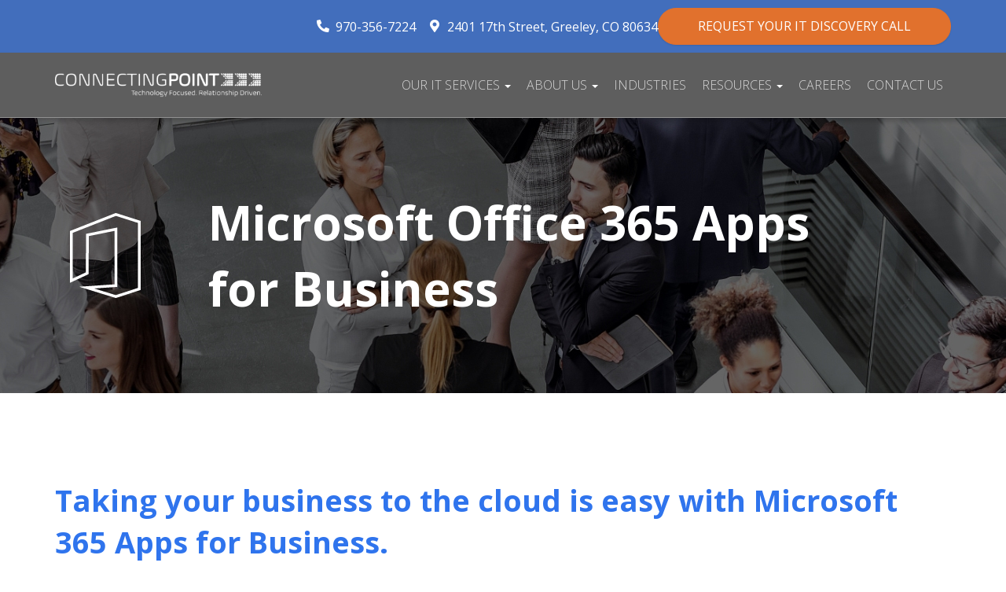

--- FILE ---
content_type: text/html; charset=UTF-8
request_url: https://www.cpcolorado.com/it-services/office-365/
body_size: 28576
content:
<!DOCTYPE html>
<html lang="en-US">
<head>
    <meta charset="UTF-8" />
<script type="text/javascript">
/* <![CDATA[ */
var gform;gform||(document.addEventListener("gform_main_scripts_loaded",function(){gform.scriptsLoaded=!0}),document.addEventListener("gform/theme/scripts_loaded",function(){gform.themeScriptsLoaded=!0}),window.addEventListener("DOMContentLoaded",function(){gform.domLoaded=!0}),gform={domLoaded:!1,scriptsLoaded:!1,themeScriptsLoaded:!1,isFormEditor:()=>"function"==typeof InitializeEditor,callIfLoaded:function(o){return!(!gform.domLoaded||!gform.scriptsLoaded||!gform.themeScriptsLoaded&&!gform.isFormEditor()||(gform.isFormEditor()&&console.warn("The use of gform.initializeOnLoaded() is deprecated in the form editor context and will be removed in Gravity Forms 3.1."),o(),0))},initializeOnLoaded:function(o){gform.callIfLoaded(o)||(document.addEventListener("gform_main_scripts_loaded",()=>{gform.scriptsLoaded=!0,gform.callIfLoaded(o)}),document.addEventListener("gform/theme/scripts_loaded",()=>{gform.themeScriptsLoaded=!0,gform.callIfLoaded(o)}),window.addEventListener("DOMContentLoaded",()=>{gform.domLoaded=!0,gform.callIfLoaded(o)}))},hooks:{action:{},filter:{}},addAction:function(o,r,e,t){gform.addHook("action",o,r,e,t)},addFilter:function(o,r,e,t){gform.addHook("filter",o,r,e,t)},doAction:function(o){gform.doHook("action",o,arguments)},applyFilters:function(o){return gform.doHook("filter",o,arguments)},removeAction:function(o,r){gform.removeHook("action",o,r)},removeFilter:function(o,r,e){gform.removeHook("filter",o,r,e)},addHook:function(o,r,e,t,n){null==gform.hooks[o][r]&&(gform.hooks[o][r]=[]);var d=gform.hooks[o][r];null==n&&(n=r+"_"+d.length),gform.hooks[o][r].push({tag:n,callable:e,priority:t=null==t?10:t})},doHook:function(r,o,e){var t;if(e=Array.prototype.slice.call(e,1),null!=gform.hooks[r][o]&&((o=gform.hooks[r][o]).sort(function(o,r){return o.priority-r.priority}),o.forEach(function(o){"function"!=typeof(t=o.callable)&&(t=window[t]),"action"==r?t.apply(null,e):e[0]=t.apply(null,e)})),"filter"==r)return e[0]},removeHook:function(o,r,t,n){var e;null!=gform.hooks[o][r]&&(e=(e=gform.hooks[o][r]).filter(function(o,r,e){return!!(null!=n&&n!=o.tag||null!=t&&t!=o.priority)}),gform.hooks[o][r]=e)}});
/* ]]> */
</script>

    <meta http-equiv="X-UA-Compatible" content="IE=edge">
    <meta name="viewport" content="width=device-width, initial-scale=1.0, maximum-scale=2.0, user-scalable=yes"/>
    <title>Office 365 - Greeley, Loveland, Fort Collins | Connecting Point</title>
<link data-rocket-prefetch href="https://www.gstatic.com" rel="dns-prefetch">
<link data-rocket-prefetch href="https://www.googletagmanager.com" rel="dns-prefetch">
<link data-rocket-prefetch href="https://s3-us-west-2.amazonaws.com" rel="dns-prefetch">
<link data-rocket-prefetch href="https://js-na2.hscollectedforms.net" rel="dns-prefetch">
<link data-rocket-prefetch href="https://js-na2.hs-analytics.net" rel="dns-prefetch">
<link data-rocket-prefetch href="https://js-na2.hs-banner.com" rel="dns-prefetch">
<link data-rocket-prefetch href="https://www.google.com" rel="dns-prefetch">
<link data-rocket-prefetch href="https://static.hotjar.com" rel="dns-prefetch">
<link data-rocket-prefetch href="https://script.hotjar.com" rel="dns-prefetch">
<link data-rocket-prefetch href="https://js-na2.hs-scripts.com" rel="dns-prefetch"><link rel="preload" data-rocket-preload as="image" href="https://www.cpcolorado.com/wp-content/uploads/2020/06/masthead-microsoft-office-365.jpg" fetchpriority="high">
        <link rel="pingback" href="https://www.cpcolorado.com/xmlrpc.php" />
        <link href="https://www.cpcolorado.com/wp-content/themes/phoenix/bootstrap/css/bootstrap.min.css" rel="stylesheet" />
    <link href="https://www.cpcolorado.com/wp-content/themes/phoenix/fontawesome-pro/css/all.min.css?v=5.11.2-pro" rel="stylesheet" />
    <link href="https://www.cpcolorado.com/wp-content/themes/phoenix/fontawesome-pro/css/v4-shims.min.css?v=5.11.2-pro" rel="stylesheet" />
    <!--[if IE 7]>
        <link href="//netdna.bootstrapcdn.com/font-awesome/3.1.1/css/font-awesome-ie7.min.css" rel="stylesheet" />
    <![endif]-->
        <link rel="shortcut icon" href="https://www.cpcolorado.com/wp-content/uploads/2018/08/cropped-favicon.png" type="image/x-icon" />
    <meta name='robots' content='index, follow, max-image-preview:large, max-snippet:-1, max-video-preview:-1' />

	<!-- This site is optimized with the Yoast SEO plugin v26.7 - https://yoast.com/wordpress/plugins/seo/ -->
	<link rel="canonical" href="https://www.cpcolorado.com/it-services/office-365/" />
	<meta property="og:locale" content="en_US" />
	<meta property="og:type" content="article" />
	<meta property="og:title" content="Office 365 - Greeley, Loveland, Fort Collins | Connecting Point" />
	<meta property="og:description" content="&times; Fill out the form below" />
	<meta property="og:url" content="https://www.cpcolorado.com/it-services/office-365/" />
	<meta property="og:site_name" content="Connecting Point" />
	<meta property="article:modified_time" content="2024-10-24T06:23:13+00:00" />
	<meta name="twitter:label1" content="Est. reading time" />
	<meta name="twitter:data1" content="3 minutes" />
	<script type="application/ld+json" class="yoast-schema-graph">{"@context":"https://schema.org","@graph":[{"@type":"WebPage","@id":"https://www.cpcolorado.com/it-services/office-365/","url":"https://www.cpcolorado.com/it-services/office-365/","name":"Office 365 - Greeley, Loveland, Fort Collins | Connecting Point","isPartOf":{"@id":"https://www.cpcolorado.com/#website"},"datePublished":"2020-06-05T07:14:58+00:00","dateModified":"2024-10-24T06:23:13+00:00","breadcrumb":{"@id":"https://www.cpcolorado.com/it-services/office-365/#breadcrumb"},"inLanguage":"en-US","potentialAction":[{"@type":"ReadAction","target":["https://www.cpcolorado.com/it-services/office-365/"]}]},{"@type":"BreadcrumbList","@id":"https://www.cpcolorado.com/it-services/office-365/#breadcrumb","itemListElement":[{"@type":"ListItem","position":1,"name":"IT Services","item":"https://www.cpcolorado.com/it-services/"},{"@type":"ListItem","position":2,"name":"Office 365"}]},{"@type":"WebSite","@id":"https://www.cpcolorado.com/#website","url":"https://www.cpcolorado.com/","name":"Connecting Point","description":"","potentialAction":[{"@type":"SearchAction","target":{"@type":"EntryPoint","urlTemplate":"https://www.cpcolorado.com/?s={search_term_string}"},"query-input":{"@type":"PropertyValueSpecification","valueRequired":true,"valueName":"search_term_string"}}],"inLanguage":"en-US"}]}</script>
	<!-- / Yoast SEO plugin. -->


<link rel='dns-prefetch' href='//www.google.com' />
<link rel='dns-prefetch' href='//v0.wordpress.com' />

<link rel="alternate" type="application/rss+xml" title="Connecting Point &raquo; Feed" href="https://www.cpcolorado.com/feed/" />
<link rel="alternate" type="application/rss+xml" title="Connecting Point &raquo; Comments Feed" href="https://www.cpcolorado.com/comments/feed/" />
<link rel="alternate" title="oEmbed (JSON)" type="application/json+oembed" href="https://www.cpcolorado.com/wp-json/oembed/1.0/embed?url=https%3A%2F%2Fwww.cpcolorado.com%2Fit-services%2Foffice-365%2F" />
<link rel="alternate" title="oEmbed (XML)" type="text/xml+oembed" href="https://www.cpcolorado.com/wp-json/oembed/1.0/embed?url=https%3A%2F%2Fwww.cpcolorado.com%2Fit-services%2Foffice-365%2F&#038;format=xml" />
		<!-- This site uses the Google Analytics by MonsterInsights plugin v9.11.1 - Using Analytics tracking - https://www.monsterinsights.com/ -->
		<!-- Note: MonsterInsights is not currently configured on this site. The site owner needs to authenticate with Google Analytics in the MonsterInsights settings panel. -->
					<!-- No tracking code set -->
				<!-- / Google Analytics by MonsterInsights -->
		<style id='wp-img-auto-sizes-contain-inline-css' type='text/css'>
img:is([sizes=auto i],[sizes^="auto," i]){contain-intrinsic-size:3000px 1500px}
/*# sourceURL=wp-img-auto-sizes-contain-inline-css */
</style>
<style id='wp-emoji-styles-inline-css' type='text/css'>

	img.wp-smiley, img.emoji {
		display: inline !important;
		border: none !important;
		box-shadow: none !important;
		height: 1em !important;
		width: 1em !important;
		margin: 0 0.07em !important;
		vertical-align: -0.1em !important;
		background: none !important;
		padding: 0 !important;
	}
/*# sourceURL=wp-emoji-styles-inline-css */
</style>
<style id='wp-block-library-inline-css' type='text/css'>
:root{--wp-block-synced-color:#7a00df;--wp-block-synced-color--rgb:122,0,223;--wp-bound-block-color:var(--wp-block-synced-color);--wp-editor-canvas-background:#ddd;--wp-admin-theme-color:#007cba;--wp-admin-theme-color--rgb:0,124,186;--wp-admin-theme-color-darker-10:#006ba1;--wp-admin-theme-color-darker-10--rgb:0,107,160.5;--wp-admin-theme-color-darker-20:#005a87;--wp-admin-theme-color-darker-20--rgb:0,90,135;--wp-admin-border-width-focus:2px}@media (min-resolution:192dpi){:root{--wp-admin-border-width-focus:1.5px}}.wp-element-button{cursor:pointer}:root .has-very-light-gray-background-color{background-color:#eee}:root .has-very-dark-gray-background-color{background-color:#313131}:root .has-very-light-gray-color{color:#eee}:root .has-very-dark-gray-color{color:#313131}:root .has-vivid-green-cyan-to-vivid-cyan-blue-gradient-background{background:linear-gradient(135deg,#00d084,#0693e3)}:root .has-purple-crush-gradient-background{background:linear-gradient(135deg,#34e2e4,#4721fb 50%,#ab1dfe)}:root .has-hazy-dawn-gradient-background{background:linear-gradient(135deg,#faaca8,#dad0ec)}:root .has-subdued-olive-gradient-background{background:linear-gradient(135deg,#fafae1,#67a671)}:root .has-atomic-cream-gradient-background{background:linear-gradient(135deg,#fdd79a,#004a59)}:root .has-nightshade-gradient-background{background:linear-gradient(135deg,#330968,#31cdcf)}:root .has-midnight-gradient-background{background:linear-gradient(135deg,#020381,#2874fc)}:root{--wp--preset--font-size--normal:16px;--wp--preset--font-size--huge:42px}.has-regular-font-size{font-size:1em}.has-larger-font-size{font-size:2.625em}.has-normal-font-size{font-size:var(--wp--preset--font-size--normal)}.has-huge-font-size{font-size:var(--wp--preset--font-size--huge)}.has-text-align-center{text-align:center}.has-text-align-left{text-align:left}.has-text-align-right{text-align:right}.has-fit-text{white-space:nowrap!important}#end-resizable-editor-section{display:none}.aligncenter{clear:both}.items-justified-left{justify-content:flex-start}.items-justified-center{justify-content:center}.items-justified-right{justify-content:flex-end}.items-justified-space-between{justify-content:space-between}.screen-reader-text{border:0;clip-path:inset(50%);height:1px;margin:-1px;overflow:hidden;padding:0;position:absolute;width:1px;word-wrap:normal!important}.screen-reader-text:focus{background-color:#ddd;clip-path:none;color:#444;display:block;font-size:1em;height:auto;left:5px;line-height:normal;padding:15px 23px 14px;text-decoration:none;top:5px;width:auto;z-index:100000}html :where(.has-border-color){border-style:solid}html :where([style*=border-top-color]){border-top-style:solid}html :where([style*=border-right-color]){border-right-style:solid}html :where([style*=border-bottom-color]){border-bottom-style:solid}html :where([style*=border-left-color]){border-left-style:solid}html :where([style*=border-width]){border-style:solid}html :where([style*=border-top-width]){border-top-style:solid}html :where([style*=border-right-width]){border-right-style:solid}html :where([style*=border-bottom-width]){border-bottom-style:solid}html :where([style*=border-left-width]){border-left-style:solid}html :where(img[class*=wp-image-]){height:auto;max-width:100%}:where(figure){margin:0 0 1em}html :where(.is-position-sticky){--wp-admin--admin-bar--position-offset:var(--wp-admin--admin-bar--height,0px)}@media screen and (max-width:600px){html :where(.is-position-sticky){--wp-admin--admin-bar--position-offset:0px}}

/*# sourceURL=wp-block-library-inline-css */
</style><style id='global-styles-inline-css' type='text/css'>
:root{--wp--preset--aspect-ratio--square: 1;--wp--preset--aspect-ratio--4-3: 4/3;--wp--preset--aspect-ratio--3-4: 3/4;--wp--preset--aspect-ratio--3-2: 3/2;--wp--preset--aspect-ratio--2-3: 2/3;--wp--preset--aspect-ratio--16-9: 16/9;--wp--preset--aspect-ratio--9-16: 9/16;--wp--preset--color--black: #000000;--wp--preset--color--cyan-bluish-gray: #abb8c3;--wp--preset--color--white: #ffffff;--wp--preset--color--pale-pink: #f78da7;--wp--preset--color--vivid-red: #cf2e2e;--wp--preset--color--luminous-vivid-orange: #ff6900;--wp--preset--color--luminous-vivid-amber: #fcb900;--wp--preset--color--light-green-cyan: #7bdcb5;--wp--preset--color--vivid-green-cyan: #00d084;--wp--preset--color--pale-cyan-blue: #8ed1fc;--wp--preset--color--vivid-cyan-blue: #0693e3;--wp--preset--color--vivid-purple: #9b51e0;--wp--preset--gradient--vivid-cyan-blue-to-vivid-purple: linear-gradient(135deg,rgb(6,147,227) 0%,rgb(155,81,224) 100%);--wp--preset--gradient--light-green-cyan-to-vivid-green-cyan: linear-gradient(135deg,rgb(122,220,180) 0%,rgb(0,208,130) 100%);--wp--preset--gradient--luminous-vivid-amber-to-luminous-vivid-orange: linear-gradient(135deg,rgb(252,185,0) 0%,rgb(255,105,0) 100%);--wp--preset--gradient--luminous-vivid-orange-to-vivid-red: linear-gradient(135deg,rgb(255,105,0) 0%,rgb(207,46,46) 100%);--wp--preset--gradient--very-light-gray-to-cyan-bluish-gray: linear-gradient(135deg,rgb(238,238,238) 0%,rgb(169,184,195) 100%);--wp--preset--gradient--cool-to-warm-spectrum: linear-gradient(135deg,rgb(74,234,220) 0%,rgb(151,120,209) 20%,rgb(207,42,186) 40%,rgb(238,44,130) 60%,rgb(251,105,98) 80%,rgb(254,248,76) 100%);--wp--preset--gradient--blush-light-purple: linear-gradient(135deg,rgb(255,206,236) 0%,rgb(152,150,240) 100%);--wp--preset--gradient--blush-bordeaux: linear-gradient(135deg,rgb(254,205,165) 0%,rgb(254,45,45) 50%,rgb(107,0,62) 100%);--wp--preset--gradient--luminous-dusk: linear-gradient(135deg,rgb(255,203,112) 0%,rgb(199,81,192) 50%,rgb(65,88,208) 100%);--wp--preset--gradient--pale-ocean: linear-gradient(135deg,rgb(255,245,203) 0%,rgb(182,227,212) 50%,rgb(51,167,181) 100%);--wp--preset--gradient--electric-grass: linear-gradient(135deg,rgb(202,248,128) 0%,rgb(113,206,126) 100%);--wp--preset--gradient--midnight: linear-gradient(135deg,rgb(2,3,129) 0%,rgb(40,116,252) 100%);--wp--preset--font-size--small: 13px;--wp--preset--font-size--medium: 20px;--wp--preset--font-size--large: 36px;--wp--preset--font-size--x-large: 42px;--wp--preset--spacing--20: 0.44rem;--wp--preset--spacing--30: 0.67rem;--wp--preset--spacing--40: 1rem;--wp--preset--spacing--50: 1.5rem;--wp--preset--spacing--60: 2.25rem;--wp--preset--spacing--70: 3.38rem;--wp--preset--spacing--80: 5.06rem;--wp--preset--shadow--natural: 6px 6px 9px rgba(0, 0, 0, 0.2);--wp--preset--shadow--deep: 12px 12px 50px rgba(0, 0, 0, 0.4);--wp--preset--shadow--sharp: 6px 6px 0px rgba(0, 0, 0, 0.2);--wp--preset--shadow--outlined: 6px 6px 0px -3px rgb(255, 255, 255), 6px 6px rgb(0, 0, 0);--wp--preset--shadow--crisp: 6px 6px 0px rgb(0, 0, 0);}:where(.is-layout-flex){gap: 0.5em;}:where(.is-layout-grid){gap: 0.5em;}body .is-layout-flex{display: flex;}.is-layout-flex{flex-wrap: wrap;align-items: center;}.is-layout-flex > :is(*, div){margin: 0;}body .is-layout-grid{display: grid;}.is-layout-grid > :is(*, div){margin: 0;}:where(.wp-block-columns.is-layout-flex){gap: 2em;}:where(.wp-block-columns.is-layout-grid){gap: 2em;}:where(.wp-block-post-template.is-layout-flex){gap: 1.25em;}:where(.wp-block-post-template.is-layout-grid){gap: 1.25em;}.has-black-color{color: var(--wp--preset--color--black) !important;}.has-cyan-bluish-gray-color{color: var(--wp--preset--color--cyan-bluish-gray) !important;}.has-white-color{color: var(--wp--preset--color--white) !important;}.has-pale-pink-color{color: var(--wp--preset--color--pale-pink) !important;}.has-vivid-red-color{color: var(--wp--preset--color--vivid-red) !important;}.has-luminous-vivid-orange-color{color: var(--wp--preset--color--luminous-vivid-orange) !important;}.has-luminous-vivid-amber-color{color: var(--wp--preset--color--luminous-vivid-amber) !important;}.has-light-green-cyan-color{color: var(--wp--preset--color--light-green-cyan) !important;}.has-vivid-green-cyan-color{color: var(--wp--preset--color--vivid-green-cyan) !important;}.has-pale-cyan-blue-color{color: var(--wp--preset--color--pale-cyan-blue) !important;}.has-vivid-cyan-blue-color{color: var(--wp--preset--color--vivid-cyan-blue) !important;}.has-vivid-purple-color{color: var(--wp--preset--color--vivid-purple) !important;}.has-black-background-color{background-color: var(--wp--preset--color--black) !important;}.has-cyan-bluish-gray-background-color{background-color: var(--wp--preset--color--cyan-bluish-gray) !important;}.has-white-background-color{background-color: var(--wp--preset--color--white) !important;}.has-pale-pink-background-color{background-color: var(--wp--preset--color--pale-pink) !important;}.has-vivid-red-background-color{background-color: var(--wp--preset--color--vivid-red) !important;}.has-luminous-vivid-orange-background-color{background-color: var(--wp--preset--color--luminous-vivid-orange) !important;}.has-luminous-vivid-amber-background-color{background-color: var(--wp--preset--color--luminous-vivid-amber) !important;}.has-light-green-cyan-background-color{background-color: var(--wp--preset--color--light-green-cyan) !important;}.has-vivid-green-cyan-background-color{background-color: var(--wp--preset--color--vivid-green-cyan) !important;}.has-pale-cyan-blue-background-color{background-color: var(--wp--preset--color--pale-cyan-blue) !important;}.has-vivid-cyan-blue-background-color{background-color: var(--wp--preset--color--vivid-cyan-blue) !important;}.has-vivid-purple-background-color{background-color: var(--wp--preset--color--vivid-purple) !important;}.has-black-border-color{border-color: var(--wp--preset--color--black) !important;}.has-cyan-bluish-gray-border-color{border-color: var(--wp--preset--color--cyan-bluish-gray) !important;}.has-white-border-color{border-color: var(--wp--preset--color--white) !important;}.has-pale-pink-border-color{border-color: var(--wp--preset--color--pale-pink) !important;}.has-vivid-red-border-color{border-color: var(--wp--preset--color--vivid-red) !important;}.has-luminous-vivid-orange-border-color{border-color: var(--wp--preset--color--luminous-vivid-orange) !important;}.has-luminous-vivid-amber-border-color{border-color: var(--wp--preset--color--luminous-vivid-amber) !important;}.has-light-green-cyan-border-color{border-color: var(--wp--preset--color--light-green-cyan) !important;}.has-vivid-green-cyan-border-color{border-color: var(--wp--preset--color--vivid-green-cyan) !important;}.has-pale-cyan-blue-border-color{border-color: var(--wp--preset--color--pale-cyan-blue) !important;}.has-vivid-cyan-blue-border-color{border-color: var(--wp--preset--color--vivid-cyan-blue) !important;}.has-vivid-purple-border-color{border-color: var(--wp--preset--color--vivid-purple) !important;}.has-vivid-cyan-blue-to-vivid-purple-gradient-background{background: var(--wp--preset--gradient--vivid-cyan-blue-to-vivid-purple) !important;}.has-light-green-cyan-to-vivid-green-cyan-gradient-background{background: var(--wp--preset--gradient--light-green-cyan-to-vivid-green-cyan) !important;}.has-luminous-vivid-amber-to-luminous-vivid-orange-gradient-background{background: var(--wp--preset--gradient--luminous-vivid-amber-to-luminous-vivid-orange) !important;}.has-luminous-vivid-orange-to-vivid-red-gradient-background{background: var(--wp--preset--gradient--luminous-vivid-orange-to-vivid-red) !important;}.has-very-light-gray-to-cyan-bluish-gray-gradient-background{background: var(--wp--preset--gradient--very-light-gray-to-cyan-bluish-gray) !important;}.has-cool-to-warm-spectrum-gradient-background{background: var(--wp--preset--gradient--cool-to-warm-spectrum) !important;}.has-blush-light-purple-gradient-background{background: var(--wp--preset--gradient--blush-light-purple) !important;}.has-blush-bordeaux-gradient-background{background: var(--wp--preset--gradient--blush-bordeaux) !important;}.has-luminous-dusk-gradient-background{background: var(--wp--preset--gradient--luminous-dusk) !important;}.has-pale-ocean-gradient-background{background: var(--wp--preset--gradient--pale-ocean) !important;}.has-electric-grass-gradient-background{background: var(--wp--preset--gradient--electric-grass) !important;}.has-midnight-gradient-background{background: var(--wp--preset--gradient--midnight) !important;}.has-small-font-size{font-size: var(--wp--preset--font-size--small) !important;}.has-medium-font-size{font-size: var(--wp--preset--font-size--medium) !important;}.has-large-font-size{font-size: var(--wp--preset--font-size--large) !important;}.has-x-large-font-size{font-size: var(--wp--preset--font-size--x-large) !important;}
/*# sourceURL=global-styles-inline-css */
</style>

<style id='classic-theme-styles-inline-css' type='text/css'>
/*! This file is auto-generated */
.wp-block-button__link{color:#fff;background-color:#32373c;border-radius:9999px;box-shadow:none;text-decoration:none;padding:calc(.667em + 2px) calc(1.333em + 2px);font-size:1.125em}.wp-block-file__button{background:#32373c;color:#fff;text-decoration:none}
/*# sourceURL=/wp-includes/css/classic-themes.min.css */
</style>
<link rel='stylesheet' id='sign-in-with-google-css' href='https://www.cpcolorado.com/wp-content/plugins/sign-in-with-google/src/public/css/sign-in-with-google-public.css?ver=1.8.0' type='text/css' media='all' />
<link rel='stylesheet' id='wooslider-flexslider-css' href='https://www.cpcolorado.com/wp-content/plugins/wooslider/assets/css/flexslider.css?ver=2.0.1' type='text/css' media='all' />
<link rel='stylesheet' id='wooslider-common-css' href='https://www.cpcolorado.com/wp-content/plugins/wooslider/assets/css/style.css?ver=2.0.1' type='text/css' media='all' />
<link rel='stylesheet' id='gforms_reset_css-css' href='https://www.cpcolorado.com/wp-content/plugins/gravityforms/legacy/css/formreset.min.css?ver=2.9.25' type='text/css' media='all' />
<link rel='stylesheet' id='gforms_formsmain_css-css' href='https://www.cpcolorado.com/wp-content/plugins/gravityforms/legacy/css/formsmain.min.css?ver=2.9.25' type='text/css' media='all' />
<link rel='stylesheet' id='gforms_ready_class_css-css' href='https://www.cpcolorado.com/wp-content/plugins/gravityforms/legacy/css/readyclass.min.css?ver=2.9.25' type='text/css' media='all' />
<link rel='stylesheet' id='gforms_browsers_css-css' href='https://www.cpcolorado.com/wp-content/plugins/gravityforms/legacy/css/browsers.min.css?ver=2.9.25' type='text/css' media='all' />
<style id='rocket-lazyload-inline-css' type='text/css'>
.rll-youtube-player{position:relative;padding-bottom:56.23%;height:0;overflow:hidden;max-width:100%;}.rll-youtube-player:focus-within{outline: 2px solid currentColor;outline-offset: 5px;}.rll-youtube-player iframe{position:absolute;top:0;left:0;width:100%;height:100%;z-index:100;background:0 0}.rll-youtube-player img{bottom:0;display:block;left:0;margin:auto;max-width:100%;width:100%;position:absolute;right:0;top:0;border:none;height:auto;-webkit-transition:.4s all;-moz-transition:.4s all;transition:.4s all}.rll-youtube-player img:hover{-webkit-filter:brightness(75%)}.rll-youtube-player .play{height:100%;width:100%;left:0;top:0;position:absolute;background:url(https://www.cpcolorado.com/wp-content/plugins/wp-rocket/assets/img/youtube.png) no-repeat center;background-color: transparent !important;cursor:pointer;border:none;}
/*# sourceURL=rocket-lazyload-inline-css */
</style>
<script type="text/javascript" src="https://www.cpcolorado.com/wp-includes/js/jquery/jquery.min.js?ver=3.7.1" id="jquery-core-js"></script>
<script type="text/javascript" src="https://www.cpcolorado.com/wp-includes/js/jquery/jquery-migrate.min.js?ver=3.4.1" id="jquery-migrate-js"></script>
<script type="text/javascript" src="https://www.cpcolorado.com/wp-content/plugins/stop-user-enumeration/frontend/js/frontend.js?ver=1.7.7" id="stop-user-enumeration-js" defer="defer" data-wp-strategy="defer"></script>
<script type="text/javascript" defer='defer' src="https://www.cpcolorado.com/wp-content/plugins/gravityforms/js/jquery.json.min.js?ver=2.9.25" id="gform_json-js"></script>
<script type="text/javascript" id="gform_gravityforms-js-extra">
/* <![CDATA[ */
var gf_global = {"gf_currency_config":{"name":"U.S. Dollar","symbol_left":"$","symbol_right":"","symbol_padding":"","thousand_separator":",","decimal_separator":".","decimals":2,"code":"USD"},"base_url":"https://www.cpcolorado.com/wp-content/plugins/gravityforms","number_formats":[],"spinnerUrl":"https://www.cpcolorado.com/wp-content/plugins/gravityforms/images/spinner.svg","version_hash":"6c4664c5f2b69afa07cea699bd33ae11","strings":{"newRowAdded":"New row added.","rowRemoved":"Row removed","formSaved":"The form has been saved.  The content contains the link to return and complete the form."}};
var gform_i18n = {"datepicker":{"days":{"monday":"Mo","tuesday":"Tu","wednesday":"We","thursday":"Th","friday":"Fr","saturday":"Sa","sunday":"Su"},"months":{"january":"January","february":"February","march":"March","april":"April","may":"May","june":"June","july":"July","august":"August","september":"September","october":"October","november":"November","december":"December"},"firstDay":0,"iconText":"Select date"}};
var gf_legacy_multi = {"15":"1"};
var gform_gravityforms = {"strings":{"invalid_file_extension":"This type of file is not allowed. Must be one of the following:","delete_file":"Delete this file","in_progress":"in progress","file_exceeds_limit":"File exceeds size limit","illegal_extension":"This type of file is not allowed.","max_reached":"Maximum number of files reached","unknown_error":"There was a problem while saving the file on the server","currently_uploading":"Please wait for the uploading to complete","cancel":"Cancel","cancel_upload":"Cancel this upload","cancelled":"Cancelled","error":"Error","message":"Message"},"vars":{"images_url":"https://www.cpcolorado.com/wp-content/plugins/gravityforms/images"}};
//# sourceURL=gform_gravityforms-js-extra
/* ]]> */
</script>
<script type="text/javascript" id="gform_gravityforms-js-before">
/* <![CDATA[ */

//# sourceURL=gform_gravityforms-js-before
/* ]]> */
</script>
<script type="text/javascript" defer='defer' src="https://www.cpcolorado.com/wp-content/plugins/gravityforms/js/gravityforms.min.js?ver=2.9.25" id="gform_gravityforms-js"></script>
<script type="text/javascript" defer='defer' src="https://www.google.com/recaptcha/api.js?hl=en&amp;ver=6.9#038;render=explicit" id="gform_recaptcha-js"></script>
<script type="text/javascript" defer='defer' src="https://www.cpcolorado.com/wp-content/plugins/gravityforms/assets/js/dist/utils.min.js?ver=48a3755090e76a154853db28fc254681" id="gform_gravityforms_utils-js"></script>
<link rel="https://api.w.org/" href="https://www.cpcolorado.com/wp-json/" /><link rel="alternate" title="JSON" type="application/json" href="https://www.cpcolorado.com/wp-json/wp/v2/pages/4599" /><link rel="EditURI" type="application/rsd+xml" title="RSD" href="https://www.cpcolorado.com/xmlrpc.php?rsd" />

<link rel='shortlink' href='https://www.cpcolorado.com/?p=4599' />
<style type="text/css">
.feedzy-rss-link-icon:after {
	content: url("https://www.cpcolorado.com/wp-content/plugins/feedzy-rss-feeds/img/external-link.png");
	margin-left: 3px;
}
</style>
		<link rel="icon" href="https://www.cpcolorado.com/wp-content/uploads/2018/08/cropped-favicon-32x32.png" sizes="32x32" />
<link rel="icon" href="https://www.cpcolorado.com/wp-content/uploads/2018/08/cropped-favicon-192x192.png" sizes="192x192" />
<link rel="apple-touch-icon" href="https://www.cpcolorado.com/wp-content/uploads/2018/08/cropped-favicon-180x180.png" />
<meta name="msapplication-TileImage" content="https://www.cpcolorado.com/wp-content/uploads/2018/08/cropped-favicon-270x270.png" />
<link rel="stylesheet" id="main-css" href="https://www.cpcolorado.com/wp-content/themes/phoenix/css/main.css?1752540948" type="text/css" media="all" />
<link rel="stylesheet" id="style-css" href="https://www.cpcolorado.com/wp-content/themes/phoenix-child/style.css?1526288544" type="text/css" media="all" />
<style>
h1, h2, h3, h4, h5, h6 { font-family: ; color: #2f74ed; }
input, button, select, textarea, body { font-family: ; }
body { color: #222222;}
.body-background { }
a { color: #2f74ed; }
.segment1 { color:#222222;background-color: #ffffff;}
.segment1 h1, .segment1 h2, .segment1 h3, .segment1 h4, .segment1 h5, .segment1 h6 { color: #2f74ed; }
.segment2 { color: #000000;background-color: #b8c5d6;}
.segment2 h1, .segment2 h2, .segment2 h3, .segment2 h4, .segment2 h5, .segment2 h6 { color: #2f74ed; }
.segment3 { color: #ffffff;background-color: #e1712d;}
.segment3 h1, .segment3 h2, .segment3 h3, .segment3 h4, .segment3 h5, .segment3 h6 { color: #ffffff; }
.segment4 { color: #ffffff;background-color: #426ebc;}
.segment4 h1, .segment4 h2, .segment4 h3, .segment4 h4, .segment4 h5, .segment4 h6 { color: #ffffff; }
.segment5 { color: #ffffff;background-color: #313e47;}
.segment5 h1, .segment5 h2, .segment5 h3, .segment5 h4, .segment5 h5, .segment5 h6 { color: #2f74ed; }
.accent { color: #2f74ed; }
/* Tablets */
@media (max-width: 768px) {
body {}
}
/* Landscape phones and down */
@media (max-width: 480px) {
body {}
}
</style><!-- hook code snippet header -->
<style>
/* example http://pages.prontomarketing.com/services/innerpage-service-index-design-d/innerpage-service-detail-design-d/ */

/* sidebar */
div[role="complementary"]{
    width: 20%;
}

div[role="complementary"] .inner {
    border: 0 none;
    border-radius: 0;
}

div[role="complementary"] aside > h3:hover, 
div[role="complementary"] div > h3:hover {
    background: none;
}

div[role="complementary"] > .inner > aside {
    margin-top: 30px;
}

div[role="complementary"] aside > h3, 
div[role="complementary"] div > h3 {
    background-color: transparent;
    border-bottom: 0 none;
    border-top: 0 none;
    padding: 0;
}

div[role="complementary"] aside > .nav-tabs, 
div[role="complementary"] div > ul {
    margin-left: 0;
    margin-right: 0;
    padding: 0;
    border: 0;
}

div[role="complementary"] .flexnav a.current-page {
    color: #8cb837;
}

.sidebar-content .nav.nav-tabs.nav-stacked a,
div[role="complementary"] .widget > ul > li > a{
    background: rgba(0, 0, 0, 0) none repeat scroll 0 0;
    border: 0 none;
    padding: 7px 0;
}

div[role="complementary"] div ul {
    padding-left: 0;
}

div[role="complementary"] .inner ul ul {
    font-size: 12px;
    margin-left: 30px;
    list-style: outside none none;
}

div[role="complementary"] .inner ul ul li a {
    border-top: 0 none !important;
    display: inline;
    color: #666;
}

div[role="complementary"] .inner ul ul li a::before {
    content: "";
    display: block;
    font-family: fontawesome;
    height: 0;
    left: -1em;
    position: relative;
    width: 0;
}

div[role="complementary"] .inner ul ul li {
    margin: 5px 0;
    overflow: visible;
}

div[role="complementary"] .widget-title::after, 
div[role="complementary"] h3::after {
    background: #f58320 none repeat scroll 0 0; /*edit this property for underline color */
    content: "";
    display: block;
    height: 1px;
    margin-top: 10px;
    width: 26px;
}

div[role="complementary"] .widget-title {
    color: #000;
    font-size: 18px;
    font-weight: 400;
    text-transform: uppercase;
}

div[role="complementary"] .product-categories {
    font-size: 12px;
    list-style: outside none none;
    margin-top: 20px;
    padding: 0;
}

div[role="complementary"] .well {
    background-color: #f2f2f2;
    border-radius: 0;
    box-shadow: none;
}

div[role="complementary"] > .inner > .search-widget:first-child {
    background: rgba(0, 0, 0, 0) none repeat scroll 0 0;
    border-radius: 0;
    padding: 0;
    margin-bottom: 30px;
}

div[role="complementary"] > .inner > .search-widget:first-child .navbar-search .search-query {
    border: 1px solid #ccc;
    border-radius: 0;
    box-shadow: none;
    font-weight: lighter;
}

div[role="complementary"] div > select {
    margin: 10px 0;
    width: 100%;
}

div[role="complementary"] .inner div > div, 
div[role="complementary"] .inner div > p {
    margin: 0;
}

div[role="complementary"] div > ul > li {
    border: 0 none;
    padding: 5px 0;
}

.sidebar-content .nav.nav-tabs.nav-stacked .parent ul a.selected, 
.sidebar-content .nav li li a:hover, 
div[role="complementary"] div > ul > li:hover {
    background-color: transparent;
    border: 0 none !important;
}

@media (min-width: 992px) and (max-width: 1199px) {

}

@media  (max-width: 991px) {
    div[role="complementary"] {
        width: 30%;
    }
}
@media (max-width: 767px) {
    div[role="complementary"] {
        width: 100%;
    }
}
</style><style>
.inner-masthead {
  display: -webkit-box;
  display: -ms-flexbox;
  display: flex;
  height: 350px;
  -webkit-box-orient: vertical;
  -webkit-box-direction: normal;
  -ms-flex-direction: column;
  flex-direction: column;
  -webkit-box-pack: center;
  -ms-flex-pack: center;
  justify-content: center;
  text-align: center;
}

.title-masthead {
    font-size: 60px;
}

@media  (max-width: 991px) {
.title-masthead {
    font-size: 45px;
}
}

@media (max-width: 767px) {
  .inner-masthead {
  height: 250px;
  }
  .title-masthead {
    font-size: 32px;
   }
}
</style><style>
.font-60 {
  font-size: 60px;
}
.font-38 {
  font-size: 38px;
}
.font-24 {
  font-size: 22px;
}
.font-18 {
  font-size: 18px;
}
.font-14 {
  font-size: 14px;
}
.padding-bottom-0 {
    padding-bottom: 0 !important;
}
.service-masthead .row {
    -webkit-box-align: center;
        -ms-flex-align: center;
            align-items: center;
  display: -webkit-box;
  display: -moz-box;
  display: -ms-flexbox;
  display: -webkit-flex;
  display: flex;
}

#service-testimonials {
    border: 0 none;
    box-shadow: none;
    margin: 0;
    background: transparent none repeat scroll 0 0;
}

#service-testimonials .slides .testimonial {
    margin: 0;
}

#service-testimonials .slide-content {
    margin: 0;
}

#service-testimonials .wooslider-control-nav {
    text-align: left;
    top: 103%;
    z-index: 9999;
}

#service-testimonials .wooslider-control-paging li a {
    background: #fff none repeat scroll 0 0;
    box-shadow: none;
}

#service-testimonials .wooslider-control-paging li .wooslider-active {
    background: #b72a2a;
}

.service-testimonials .testimonial-b .testimonial-body {
    border: 0;
    padding: 0;
}

.service-testimonials .testimonial i {
    display: none;
}

.service-testimonials .testimonial-body::before,
.service-testimonials .testimonial-body::after{
    border: 0;
    background: transparent;
}


.service-2 a:hover,
.service-2 a:active,
.service-2 a:focus{
    text-decoration: none;
}

.service .heading h3 {
	margin: 0 0 0 10px;
	font-size: 22px;
}
.service .heading img {
	max-width: 80px;
	margin-left: -10px;
}
.service .heading {
    -webkit-box-align: center;
        -ms-flex-align: center;
            align-items: center;
  display: -webkit-box;
  display: -moz-box;
  display: -ms-flexbox;
  display: -webkit-flex;
  display: flex;
  margin-bottom: 15px;
}


.service-2 .service .btn {
  margin-top: 10px;
  padding: 0;
  text-decoration: underline;
}

.service {
    margin-bottom: 40px;
}

.service-2 .well {
    -webkit-box-align: center;
        -ms-flex-align: center;
            align-items: center;
  display: -webkit-box;
  display: -moz-box;
  display: -ms-flexbox;
  display: -webkit-flex;
  display: flex;
  justify-content: space-around;
  margin: 80px 0 40px;
  padding: 40px 60px;
}
.service-2 .well p {
  margin-bottom: 0;
  margin-left: 60px;
}

.well-service {
    padding: 35px 65px;
}

.well-service > ul {
    padding-left: 2em;
}

.well-service > h3 {
    margin-bottom: 1.5em;
}

.well-service li::before {
    content: "";
    display: block;
    font-family: fontawesome;
    height: 0;
    left: -2em;
    margin-right: 10px;
    position: relative;
    width: 0;
}

.well-service li {
    list-style: outside none none;
}

.well-service li + li {
    margin-top: 1em;
}

.inner-detail-a {
    min-height: 350px;
    
}

.row.row-serivce > div {
    min-height: 330px;
}
@media (min-width: 992px) and (max-width: 1199px) {

}

@media  (max-width: 991px) {
.font-60 {
    font-size: 45px;
}
.font-18 {
    font-size: 14px;
}
.font-38 {
    font-size: 30px;
}
.service {
    margin: 40px 0;
}
.well-service {
    margin-top: 40px;
}
#service-testimonials .testimonial-reference img {
    max-width: 90px;
    margin-bottom: 20px;
}
}
@media (max-width: 767px) {
.service-2 .well {
    display: block;
    padding: 30px;
    text-align: center;
    margin: 0 0 40px;
}

.service-2 .well p {
    font-size: 17px;
    margin: 20px 0;
}

.font-60 {
    font-size: 25px;
}

.font-38 {
    font-size: 22px;
}

.service-masthead .row {
    display: block;
    text-align: center;
}

.testimonial-b .testimonial-reference {
    display: block;
}

.service-masthead img {
    margin: 20px auto;
}

.well-service {
    padding: 20px;
}

.inner-detail-a {
    min-height: 250px;
}
}
</style><!-- Google Tag Manager -->
<script>(function(w,d,s,l,i){w[l]=w[l]||[];w[l].push({'gtm.start':
new Date().getTime(),event:'gtm.js'});var f=d.getElementsByTagName(s)[0],
j=d.createElement(s),dl=l!='dataLayer'?'&l='+l:'';j.async=true;j.src=
'https://www.googletagmanager.com/gtm.js?id='+i+dl;f.parentNode.insertBefore(j,f);
})(window,document,'script','dataLayer','GTM-T8GWCTZ');</script>
<!-- End Google Tag Manager -->
<!-- Google Tag Manager (noscript) -->
<iframe loading="lazy" src="about:blank" height="0" width="0" style="display:none" data-rocket-lazyload="fitvidscompatible" data-lazy-src="https://www.googletagmanager.com/ns.html?id=GTM-T8GWCTZ"></iframe><noscript><iframe src="https://www.googletagmanager.com/ns.html?id=GTM-T8GWCTZ" height="0" width="0" style="display:none"></iframe></noscript>
<!-- End Google Tag Manager (noscript) --><link href="/wp-content/themes/phoenix/js/jQuery.mmenu-master/dist/jquery.mmenu.all.css" rel="stylesheet" />
<link href="/wp-content/themes/phoenix/js/jQuery.mmenu-master/dist/hamburgers.css" rel="stylesheet" />
<style>
html {
    height: auto;
}

#mobile-menu:not( .mm-menu ) {
    display: none;
}

#hamburger-icon {
    color: #fff;
    padding:10px 5px 6px;
    background:transparent;
}
.hamburger-inner,
.hamburger-inner::before,
.hamburger-inner::after {
    background-color:#fff;
}

#mobile-menu ul li a i {
    display:  none;
}

.mm-listview>li:not(.mm-divider):after {
    border-color: rgba(255,255,255,0.1);
    left:  0 !important;
}

.mm-opened .hamburger--collapse .hamburger-inner {
    transform: translate3d(0, -10px, 0) rotate(-45deg);
    transition-delay: 0.22s;
    transition-timing-function: cubic-bezier(0.215, 0.61, 0.355, 1);
}
.mm-opened .hamburger--collapse .hamburger-inner::before {
    top: 0;
    transform: rotate(-90deg);
    transition: top 0.1s 0.16s cubic-bezier(0.33333, 0, 0.66667, 0.33333), transform 0.13s 0.25s cubic-bezier(0.215, 0.61, 0.355, 1);
}
.mm-opened  .hamburger--collapse .hamburger-inner::before {
    transition: top 0.12s 0.2s cubic-bezier(0.33333, 0.66667, 0.66667, 1), transform 0.13s cubic-bezier(0.55, 0.055, 0.675, 0.19);
}
.mm-opened .hamburger--collapse .hamburger-inner::after {
    top: 0;
    opacity: 0;
    transition: top 0.2s cubic-bezier(0.33333, 0, 0.66667, 0.33333), opacity 0.1s 0.22s linear;
}


@media (max-width: 767px) {
    html {
        margin-top: 0 !important;
    }
    .logged-in .page-wrap {
        padding-top: 46px;
    }

}
</style><!-- Hotjar Tracking Code for Connecting Point Site -->
<script>
    (function(h,o,t,j,a,r){
        h.hj=h.hj||function(){(h.hj.q=h.hj.q||[]).push(arguments)};
        h._hjSettings={hjid:3826861,hjsv:6};
        a=o.getElementsByTagName('head')[0];
        r=o.createElement('script');r.async=1;
        r.src=t+h._hjSettings.hjid+j+h._hjSettings.hjsv;
        a.appendChild(r);
    })(window,document,'https://static.hotjar.com/c/hotjar-','.js?sv=');
</script> <style>
@import url('https://fonts.googleapis.com/css2?family=Open+Sans:ital,wght@0,300..800;1,300..800&display=swap');
input,
input.h1,
input.h2,
input.h3,
input.h4,
input.h5,
input.h6,
input .h1,
input .h2,
input .h3,
input .h4,
input .h5,
input .h6,
button,
button.h1,
button.h2,
button.h3,
button.h4,
button.h5,
button.h6,
button .h1,
button .h2,
button .h3,
button .h4,
button .h5,
button .h6,
select,
select.h1,
select.h2,
select.h3,
select.h4,
select.h5,
select.h6,
select .h1,
select .h2,
select .h3,
select .h4,
select .h5,
select .h6,
textarea,
textarea.h1,
textarea.h2,
textarea.h3,
textarea.h4,
textarea.h5,
textarea.h6,
textarea .h1,
textarea .h2,
textarea .h3,
textarea .h4,
textarea .h5,
textarea .h6,
body,
body.h1,
body.h2,
body.h3,
body.h4,
body.h5,
body.h6,
body .h1,
body .h2,
body .h3,
body .h4,
body .h5,
body .h6,
.lead,
.lead.h1,
.lead.h2,
.lead.h3,
.lead.h4,
.lead.h5,
.lead.h6,
.lead .h1,
.lead .h2,
.lead .h3,
.lead .h4,
.lead .h5,
.lead .h6,
.font-body,
.font-body.h1,
.font-body.h2,
.font-body.h3,
.font-body.h4,
.font-body.h5,
.font-body.h6,
.font-body .h1,
.font-body .h2,
.font-body .h3,
.font-body .h4,
.font-body .h5,
.font-body .h6 {
  font-family: 'Open Sans', sans-serif;
  font-weight: 400;
  line-height: 1.5;
}
input strong,
input.bold,
input .bold,
input.h1 strong,
input.h1.bold,
input.h1 .bold,
input.h2 strong,
input.h2.bold,
input.h2 .bold,
input.h3 strong,
input.h3.bold,
input.h3 .bold,
input.h4 strong,
input.h4.bold,
input.h4 .bold,
input.h5 strong,
input.h5.bold,
input.h5 .bold,
input.h6 strong,
input.h6.bold,
input.h6 .bold,
input .h1 strong,
input .h1.bold,
input .h1 .bold,
input .h2 strong,
input .h2.bold,
input .h2 .bold,
input .h3 strong,
input .h3.bold,
input .h3 .bold,
input .h4 strong,
input .h4.bold,
input .h4 .bold,
input .h5 strong,
input .h5.bold,
input .h5 .bold,
input .h6 strong,
input .h6.bold,
input .h6 .bold,
button strong,
button.bold,
button .bold,
button.h1 strong,
button.h1.bold,
button.h1 .bold,
button.h2 strong,
button.h2.bold,
button.h2 .bold,
button.h3 strong,
button.h3.bold,
button.h3 .bold,
button.h4 strong,
button.h4.bold,
button.h4 .bold,
button.h5 strong,
button.h5.bold,
button.h5 .bold,
button.h6 strong,
button.h6.bold,
button.h6 .bold,
button .h1 strong,
button .h1.bold,
button .h1 .bold,
button .h2 strong,
button .h2.bold,
button .h2 .bold,
button .h3 strong,
button .h3.bold,
button .h3 .bold,
button .h4 strong,
button .h4.bold,
button .h4 .bold,
button .h5 strong,
button .h5.bold,
button .h5 .bold,
button .h6 strong,
button .h6.bold,
button .h6 .bold,
select strong,
select.bold,
select .bold,
select.h1 strong,
select.h1.bold,
select.h1 .bold,
select.h2 strong,
select.h2.bold,
select.h2 .bold,
select.h3 strong,
select.h3.bold,
select.h3 .bold,
select.h4 strong,
select.h4.bold,
select.h4 .bold,
select.h5 strong,
select.h5.bold,
select.h5 .bold,
select.h6 strong,
select.h6.bold,
select.h6 .bold,
select .h1 strong,
select .h1.bold,
select .h1 .bold,
select .h2 strong,
select .h2.bold,
select .h2 .bold,
select .h3 strong,
select .h3.bold,
select .h3 .bold,
select .h4 strong,
select .h4.bold,
select .h4 .bold,
select .h5 strong,
select .h5.bold,
select .h5 .bold,
select .h6 strong,
select .h6.bold,
select .h6 .bold,
textarea strong,
textarea.bold,
textarea .bold,
textarea.h1 strong,
textarea.h1.bold,
textarea.h1 .bold,
textarea.h2 strong,
textarea.h2.bold,
textarea.h2 .bold,
textarea.h3 strong,
textarea.h3.bold,
textarea.h3 .bold,
textarea.h4 strong,
textarea.h4.bold,
textarea.h4 .bold,
textarea.h5 strong,
textarea.h5.bold,
textarea.h5 .bold,
textarea.h6 strong,
textarea.h6.bold,
textarea.h6 .bold,
textarea .h1 strong,
textarea .h1.bold,
textarea .h1 .bold,
textarea .h2 strong,
textarea .h2.bold,
textarea .h2 .bold,
textarea .h3 strong,
textarea .h3.bold,
textarea .h3 .bold,
textarea .h4 strong,
textarea .h4.bold,
textarea .h4 .bold,
textarea .h5 strong,
textarea .h5.bold,
textarea .h5 .bold,
textarea .h6 strong,
textarea .h6.bold,
textarea .h6 .bold,
body strong,
body.bold,
body .bold,
body.h1 strong,
body.h1.bold,
body.h1 .bold,
body.h2 strong,
body.h2.bold,
body.h2 .bold,
body.h3 strong,
body.h3.bold,
body.h3 .bold,
body.h4 strong,
body.h4.bold,
body.h4 .bold,
body.h5 strong,
body.h5.bold,
body.h5 .bold,
body.h6 strong,
body.h6.bold,
body.h6 .bold,
body .h1 strong,
body .h1.bold,
body .h1 .bold,
body .h2 strong,
body .h2.bold,
body .h2 .bold,
body .h3 strong,
body .h3.bold,
body .h3 .bold,
body .h4 strong,
body .h4.bold,
body .h4 .bold,
body .h5 strong,
body .h5.bold,
body .h5 .bold,
body .h6 strong,
body .h6.bold,
body .h6 .bold,
.lead strong,
.lead.bold,
.lead .bold,
.lead.h1 strong,
.lead.h1.bold,
.lead.h1 .bold,
.lead.h2 strong,
.lead.h2.bold,
.lead.h2 .bold,
.lead.h3 strong,
.lead.h3.bold,
.lead.h3 .bold,
.lead.h4 strong,
.lead.h4.bold,
.lead.h4 .bold,
.lead.h5 strong,
.lead.h5.bold,
.lead.h5 .bold,
.lead.h6 strong,
.lead.h6.bold,
.lead.h6 .bold,
.lead .h1 strong,
.lead .h1.bold,
.lead .h1 .bold,
.lead .h2 strong,
.lead .h2.bold,
.lead .h2 .bold,
.lead .h3 strong,
.lead .h3.bold,
.lead .h3 .bold,
.lead .h4 strong,
.lead .h4.bold,
.lead .h4 .bold,
.lead .h5 strong,
.lead .h5.bold,
.lead .h5 .bold,
.lead .h6 strong,
.lead .h6.bold,
.lead .h6 .bold,
.font-body strong,
.font-body.bold,
.font-body .bold,
.font-body.h1 strong,
.font-body.h1.bold,
.font-body.h1 .bold,
.font-body.h2 strong,
.font-body.h2.bold,
.font-body.h2 .bold,
.font-body.h3 strong,
.font-body.h3.bold,
.font-body.h3 .bold,
.font-body.h4 strong,
.font-body.h4.bold,
.font-body.h4 .bold,
.font-body.h5 strong,
.font-body.h5.bold,
.font-body.h5 .bold,
.font-body.h6 strong,
.font-body.h6.bold,
.font-body.h6 .bold,
.font-body .h1 strong,
.font-body .h1.bold,
.font-body .h1 .bold,
.font-body .h2 strong,
.font-body .h2.bold,
.font-body .h2 .bold,
.font-body .h3 strong,
.font-body .h3.bold,
.font-body .h3 .bold,
.font-body .h4 strong,
.font-body .h4.bold,
.font-body .h4 .bold,
.font-body .h5 strong,
.font-body .h5.bold,
.font-body .h5 .bold,
.font-body .h6 strong,
.font-body .h6.bold,
.font-body .h6 .bold {
  font-weight: 700;
}
h1,
h1.h1,
h1.h2,
h1.h3,
h1.h4,
h1.h5,
h1.h6,
h2,
h2.h1,
h2.h2,
h2.h3,
h2.h4,
h2.h5,
h2.h6,
h3,
h3.h1,
h3.h2,
h3.h3,
h3.h4,
h3.h5,
h3.h6,
h4,
h4.h1,
h4.h2,
h4.h3,
h4.h4,
h4.h5,
h4.h6,
h5,
h5.h1,
h5.h2,
h5.h3,
h5.h4,
h5.h5,
h5.h6,
h6,
h6.h1,
h6.h2,
h6.h3,
h6.h4,
h6.h5,
h6.h6,
.font-head,
.font-head.h1,
.font-head.h2,
.font-head.h3,
.font-head.h4,
.font-head.h5,
.font-head.h6 {
  font-family: 'Open Sans', sans-serif;
  font-weight: 700;
  line-height: 1.4;
}
h1 strong,
h1.bold,
h1 .bold,
h1.h1 strong,
h1.h1.bold,
h1.h1 .bold,
h1.h2 strong,
h1.h2.bold,
h1.h2 .bold,
h1.h3 strong,
h1.h3.bold,
h1.h3 .bold,
h1.h4 strong,
h1.h4.bold,
h1.h4 .bold,
h1.h5 strong,
h1.h5.bold,
h1.h5 .bold,
h1.h6 strong,
h1.h6.bold,
h1.h6 .bold,
h2 strong,
h2.bold,
h2 .bold,
h2.h1 strong,
h2.h1.bold,
h2.h1 .bold,
h2.h2 strong,
h2.h2.bold,
h2.h2 .bold,
h2.h3 strong,
h2.h3.bold,
h2.h3 .bold,
h2.h4 strong,
h2.h4.bold,
h2.h4 .bold,
h2.h5 strong,
h2.h5.bold,
h2.h5 .bold,
h2.h6 strong,
h2.h6.bold,
h2.h6 .bold,
h3 strong,
h3.bold,
h3 .bold,
h3.h1 strong,
h3.h1.bold,
h3.h1 .bold,
h3.h2 strong,
h3.h2.bold,
h3.h2 .bold,
h3.h3 strong,
h3.h3.bold,
h3.h3 .bold,
h3.h4 strong,
h3.h4.bold,
h3.h4 .bold,
h3.h5 strong,
h3.h5.bold,
h3.h5 .bold,
h3.h6 strong,
h3.h6.bold,
h3.h6 .bold,
h4 strong,
h4.bold,
h4 .bold,
h4.h1 strong,
h4.h1.bold,
h4.h1 .bold,
h4.h2 strong,
h4.h2.bold,
h4.h2 .bold,
h4.h3 strong,
h4.h3.bold,
h4.h3 .bold,
h4.h4 strong,
h4.h4.bold,
h4.h4 .bold,
h4.h5 strong,
h4.h5.bold,
h4.h5 .bold,
h4.h6 strong,
h4.h6.bold,
h4.h6 .bold,
h5 strong,
h5.bold,
h5 .bold,
h5.h1 strong,
h5.h1.bold,
h5.h1 .bold,
h5.h2 strong,
h5.h2.bold,
h5.h2 .bold,
h5.h3 strong,
h5.h3.bold,
h5.h3 .bold,
h5.h4 strong,
h5.h4.bold,
h5.h4 .bold,
h5.h5 strong,
h5.h5.bold,
h5.h5 .bold,
h5.h6 strong,
h5.h6.bold,
h5.h6 .bold,
h6 strong,
h6.bold,
h6 .bold,
h6.h1 strong,
h6.h1.bold,
h6.h1 .bold,
h6.h2 strong,
h6.h2.bold,
h6.h2 .bold,
h6.h3 strong,
h6.h3.bold,
h6.h3 .bold,
h6.h4 strong,
h6.h4.bold,
h6.h4 .bold,
h6.h5 strong,
h6.h5.bold,
h6.h5 .bold,
h6.h6 strong,
h6.h6.bold,
h6.h6 .bold,
.font-head strong,
.font-head.bold,
.font-head .bold,
.font-head.h1 strong,
.font-head.h1.bold,
.font-head.h1 .bold,
.font-head.h2 strong,
.font-head.h2.bold,
.font-head.h2 .bold,
.font-head.h3 strong,
.font-head.h3.bold,
.font-head.h3 .bold,
.font-head.h4 strong,
.font-head.h4.bold,
.font-head.h4 .bold,
.font-head.h5 strong,
.font-head.h5.bold,
.font-head.h5 .bold,
.font-head.h6 strong,
.font-head.h6.bold,
.font-head.h6 .bold {
  font-weight: 700;
}
::selection {
  background: #2F74ED;
}
::-moz-selection {
  background: #2F74ED;
}
.home a {
  text-decoration: none;
}
body,
p,
.gform_body .gfield input,
.gform_body .gfield textarea,
.gform_body .gfield select {
  font-size: 16px;
  line-height: 1.5;
}
h1,
h2,
h3,
h4,
h5,
h6 {
  line-height: 1.4;
}
h1,
.h1 {
  font-size: 60px;
}
h2,
.h2 {
  font-size: 38px;
}
h3,
.h3 {
  font-size: 30px;
}
h4,
.h4 {
  font-size: 24px;
}
h5,
.h5 {
  font-size: 18px;
}
h6,
.h6 {
  font-size: 16px;
}
.lead {
  font-size: 20px;
  line-height: 1.5;
}
#topcontrol {
  background-color: rgba(0,0,0,0.1);
  background-position: center center;
  background-repeat: no-repeat;
  -webkit-transition: all 0.2s ease-out;
  -moz-transition: all 0.2s ease-out;
  -o-transition: all 0.2s ease-out;
  -ms-transition: all 0.2s ease-out;
  transition: all 0.2s ease-out;
  border-radius: 3px;
  color: #ffffff;
  height: 48px;
  line-height: 55px;
  margin: 0 15px 15px 0;
  text-align: center;
  width: 48px;
  z-index: 10000;
}
#scrolltotop:before {
  border-color: rgba(255,255,255,0) rgba(255,255,255,0) #ffffff;
  border-image: none;
  border-style: solid;
  border-width: 10px;
  content: "";
  height: 0;
  left: 28%;
  position: absolute;
  top: 17%;
  width: 0;
}
#topcontrol:hover {
  background-color: #135ad6;
}
.accent {
  color: #2F74ED !important;
}
.accent2 {
  color: #222222 !important;
}
.accent3 {
  color: #E1712D !important;
}
.accent4 {
  color: #B8C5D6 !important;
}
.font-72 {
  font-size: 72px;
}
.font-56 {
  font-size: 56px;
}
.font-48 {
  font-size: 48px;
}
.font-38 {
  font-size: 38px;
}
.font-36 {
  font-size: 36px;
}
.font-30 {
  font-size: 30px;
}
.font-24 {
  font-size: 24px;
}
.font-20 {
  font-size: 20px;
}
.font-18 {
  font-size: 18px;
}
.font-16 {
  font-size: 16px;
}
.font-14 {
  font-size: 14px;
}
.font-12 {
  font-size: 12px;
}
.font-reg {
  font-weight: 400;
}
.font-bold {
  font-weight: 700;
}
.sm-line-height {
  line-height: 1.25;
}
.big-line-height {
  line-height: 1.55;
}
.text-shadow {
  text-shadow: 0px 3px 26px rgba(0,0,0,0.8);
}
.line-height-small {
  line-height: 1.2;
}
a:hover,
.sidebar-content .nav.nav-tabs.nav-stacked .parent ul a.selected,
.sidebar-content .nav li li a:hover,
div[role="complementary"] div > ul > li:hover {
  color: #135ee0;
}
a,
.nav-tabs > .active > a,
.nav-tabs > .active > a:hover,
.nav-tabs > .active > a:focus,
.nav li a:hover,
.nav li a:focus,
.navbar .nav > li > a:focus,
.navbar .nav > li > a:hover,
.pagination ul > li > a:hover,
.pagination ul > li > a:focus,
.pagination ul > .active > a,
.pagination ul > .active > span,
nav[role="navigation"] .nav-normal > .active > a,
nav[role="navigation"] .nav-normal li a:hover,
nav[role="navigation"] .nav-pills-square > .active > a,
nav[role="navigation"] .nav-bar > li > a:hover,
nav[role="navigation"] .nav-bar > li > a:focus,
nav[role="navigation"] .nav-bar > .active > a,
nav[role="navigation"] .nav-bar-top > .active > a,
nav[role="navigation"] .nav-bar-top > li > a:hover,
nav[role="navigation"] .nav-bar-underline > .active > a,
nav[role="navigation"] .nav-underline > .active > a,
nav[role="navigation"] .nav-underline > li > a:hover,
nav[role="navigation"] .nav-separator > .active > a,
nav[role="navigation"] .nav-separator > li > a:hover,
.sidebar-content .nav a.active,
div[role="complementary"] div > ul > li:active,
.sidebar-content .nav li a:hover,
.sidebar-content .nav li a:focus {
  color: #2F74ED;
}
.nav a:hover .caret {
  border-bottom-color: #2F74ED;
  border-top-color: #2F74ED;
}
.nav-tabs > li > a:hover,
.nav-tabs > li > a:focus,
.navbar .nav > .active > a,
.navbar .nav > .active > a:hover,
.navbar .nav > .active > a:focus,
.nav-pills > .active > a,
.nav-pills > .active > a:hover,
.nav-pills > .active > a:focus,
.nav-tabs.nav-stacked > .active > a,
.nav-tabs.nav-stacked > .active > a:hover,
.nav-tabs.nav-stacked > .active > a:focus,
.nav-list > .active > a,
.nav-list > .active > a:hover,
.nav-list > .active > a:focus,
.grid li a:hover img,
textarea:focus,
input[type="text"]:focus,
input[type="password"]:focus,
input[type="datetime"]:focus,
input[type="datetime-local"]:focus,
input[type="date"]:focus,
input[type="month"]:focus,
input[type="time"]:focus,
input[type="week"]:focus,
input[type="number"]:focus,
input[type="email"]:focus,
input[type="url"]:focus,
input[type="search"]:focus,
input[type="tel"]:focus,
input[type="color"]:focus,
.uneditable-input:focus,
.gform_wrapper li.gfield_error input[type="text"]:focus,
.gform_wrapper li.gfield_error input[type="url"]:focus,
.gform_wrapper li.gfield_error input[type="email"]:focus,
.gform_wrapper li.gfield_error input[type="tel"]:focus,
.gform_wrapper li.gfield_error input[type="number"]:focus,
.gform_wrapper li.gfield_error input[type="password"]:focus,
.gform_wrapper li.gfield_error textarea:focus {
  border-color: #2F74ED;
}
.navbar .nav > .active > a,
.navbar .nav > .active > a:hover,
.navbar .nav > .active > a:focus,
.nav-pills > .active > a,
.nav-pills > .active > a:hover,
.nav-pills > .active > a:focus,
.nav-tabs.nav-stacked > .active > a,
.nav-tabs.nav-stacked > .active > a:hover,
.nav-tabs.nav-stacked > .active > a:focus,
.nav-list > .active > a,
.nav-list > .active > a:hover,
.nav-list > .active > a:focus,
.dropdown-menu > li > a:hover,
.dropdown-menu > li > a:focus,
.dropdown-submenu:hover > a,
.dropdown-submenu:focus > a,
.dropdown-menu > .active > a,
.dropdown-menu > .active > a:hover,
.dropdown-menu > .active > a:focus,
.progress .bar,
.progress-striped .bar,
.progress-info.progress-striped .bar,
.progress-striped .bar-info,
nav[role="navigation"] .nav-pills-square li a:hover {
  background-color: #2F74ED;
}
.form-control:focus {
  border-color: #2F74ED;
  box-shadow: 0 1px 1px rgba(0,0,0,0.075) inset, 0 0 8px rgba(47,116,237,0.6);
}
.pagination > .active > a,
.pagination > .active > span,
.pagination > .active > a:hover,
.pagination > .active > span:hover,
.pagination > .active > a:focus,
.pagination > .active > span:focus {
  background-color: #2F74ED;
  border-color: #2F74ED;
}
.btn-primary {
  border-color: #E1712D;
  background-color: #E1712D;
  color: #fff;
  text-shadow: none;
  border-radius: 25px;
  font-size: 16px;
  padding: 12px 50px;
}
.btn-primary:hover,
.btn-primary .disabled,
.btn-primary [disabled] {
  background-color: #da661f;
  border-color: #da661f;
  color: #fff;
}
.btn-primary:active,
.btn-primary .active,
.btn-primary:focus,
.btn-primary .focus {
  background-color: #c95e1d;
  border-color: #c95e1d;
  color: #fff;
}
.btn-primary:hover,
.btn-primary:active,
.btn-primary:focus {
  color: #fff;
  background-color: #d1621e;
  border-color: #d1621e;
}
.btn-custom {
  border-color: #ffffff;
  background-color: #ffffff;
  color: #000;
  text-shadow: none;
  color: #E1712D;
  padding: 12px 50px;
}
.btn-custom:hover,
.btn-custom .disabled,
.btn-custom [disabled] {
  background-color: #f5f5f5;
  border-color: #f5f5f5;
  color: #000;
}
.btn-custom:active,
.btn-custom .active,
.btn-custom:focus,
.btn-custom .focus {
  background-color: #ebebeb;
  border-color: #ebebeb;
  color: #000;
}
.btn-custom:hover,
.btn-custom:active,
.btn-custom:focus {
  color: #fff;
  background-color: #E1712D;
  border-color: #E1712D;
}
.btn-custom2 {
  border-color: #2F74ED;
  background-color: #2F74ED;
  color: #fff;
  text-shadow: none;
  color: #ffffff;
  padding: 12px 50px;
}
.btn-custom2:hover,
.btn-custom2 .disabled,
.btn-custom2 [disabled] {
  background-color: #1c67eb;
  border-color: #1c67eb;
  color: #fff;
}
.btn-custom2:active,
.btn-custom2 .active,
.btn-custom2:focus,
.btn-custom2 .focus {
  background-color: #135ee0;
  border-color: #135ee0;
  color: #fff;
}
.btn-custom2:hover,
.btn-custom2:active,
.btn-custom2:focus {
  color: #fff;
  background-color: #1462e9;
  border-color: #1462e9;
}
.btn-custom3 {
  border-color: transparent;
  background-color: transparent;
  color: #fff;
  text-shadow: none;
  color: #E1712D;
  border: 1px solid #E1712D;
  padding: 12px 50px;
}
.btn-custom3:hover,
.btn-custom3 .disabled,
.btn-custom3 [disabled] {
  background-color: rgba(0,0,0,0);
  border-color: rgba(0,0,0,0);
  color: #fff;
}
.btn-custom3:active,
.btn-custom3 .active,
.btn-custom3:focus,
.btn-custom3 .focus {
  background-color: rgba(0,0,0,0);
  border-color: rgba(0,0,0,0);
  color: #fff;
}
.btn-custom3:hover,
.btn-custom3:active,
.btn-custom3:focus {
  color: #ffffff f;
  background-color: #E1712D;
  border-color: #E1712D;
}
.btn-custom4 {
  border-color: transparent;
  background-color: transparent;
  color: #fff;
  text-shadow: none;
  color: #ffffff;
  border: 1px solid #ffffff;
  padding: 12px 50px;
}
.btn-custom4:hover,
.btn-custom4 .disabled,
.btn-custom4 [disabled] {
  background-color: rgba(0,0,0,0);
  border-color: rgba(0,0,0,0);
  color: #fff;
}
.btn-custom4:active,
.btn-custom4 .active,
.btn-custom4:focus,
.btn-custom4 .focus {
  background-color: rgba(0,0,0,0);
  border-color: rgba(0,0,0,0);
  color: #fff;
}
.btn-custom4:hover,
.btn-custom4:active,
.btn-custom4:focus {
  color: #E1712D;
  background-color: #ffffff;
  border-color: #ffffff;
}
.btn-huge {
  padding: 18px 100px;
}

/** Hide duplicate image in single post **/
.single-post div[itemprop="articleBody"] > p:first-child img[src*="techadvisory.org"],
.single-post div[itemprop="articleBody"] > div:first-child img[src*="techadvisory.org"] {
    display: none;
}
/** Adjust featured image to make it responsive in single post **/
.single-post .well-blog article > figure > img.wp-post-image {
    width: 100%;
    height: 272px;
    object-fit: cover;
    margin: 10px auto;
}
/** Adjust image under post to make it responsive **/
.single-post .well-blog article > div[itemprop="articleBody"] img {
    max-width: 100%;
}

.home .header-shadow {
  box-shadow: none;
}
header img.brand {
  width: 100%;
  max-width: 356px;
}
header nav[role="navigation"] > ul:first-child {
  margin-top: 0;
}
header nav[role="navigation"] > ul > li > a {
  color: #E1712D;
  font-size: 16px;
  padding: 45px 7px;
  text-transform: uppercase;
}
header nav[role="navigation"] > ul > li > a.dropdown-toggle .caret {
  border-bottom-color: #E1712D;
  border-top-color: #E1712D;
}
header nav[role="navigation"] > ul > li:hover > a,
header nav[role="navigation"] > ul > li:active > a,
header nav[role="navigation"] > ul > li:focus > a,
header nav[role="navigation"] > ul > li.active > a {
  color: #ffffff;
  background-color: #2F74ED;
}
header nav[role="navigation"] > ul > li:hover > a.dropdown-toggle .caret,
header nav[role="navigation"] > ul > li:active > a.dropdown-toggle .caret,
header nav[role="navigation"] > ul > li:focus > a.dropdown-toggle .caret,
header nav[role="navigation"] > ul > li.active > a.dropdown-toggle .caret {
  border-bottom-color: #ffffff;
  border-top-color: #ffffff;
}
.nav li a:hover,
.nav li a:focus {
  background-color: transparent;
  border-color: transparent;
  color: #2F74ED;
}
nav[role="navigation"] ul > li .dropdown-menu > li:hover > a,
nav[role="navigation"] ul > li .dropdown-menu > li > a:hover {
  background: none repeat scroll 0 0 #2F74ED;
  color: #fff;
}
nav[role="navigation"] ul > li .dropdown-menu {
  border-radius: 0;
}
header nav[role="navigation"] > ul > li + li {
  margin-left: 0px;
}
header .row-condensed > div[class*=col-] {
  margin-bottom: 0;
}
header nav[role="navigation"] .nav {
  margin: 0 !important;
}
header nav[role="navigation"] .nav > li > a {
  color: #d7d7d7;
  padding: 10px 21px;
  font-weight: 300;
  background-color: transparent;
}
header nav[role="navigation"] .nav > li > a:hover,
header nav[role="navigation"] .nav > li > a:active,
header nav[role="navigation"] .nav > li > a:focus {
  background: transparent;
  color: #E1712D;
}
header nav[role="navigation"] .nav > li > a:hover .caret,
header nav[role="navigation"] .nav > li > a:active .caret,
header nav[role="navigation"] .nav > li > a:focus .caret {
  border-bottom-color: #E1712D;
  border-top-color: #E1712D;
}
header nav[role="navigation"] .nav > li > a .caret {
  border-bottom-color: #d7d7d7;
  border-top-color: #d7d7d7;
}
header nav[role="navigation"] .nav > li.active > a {
  background: transparent;
  color: #E1712D;
}
header nav[role="navigation"] .nav > li.active > a .caret {
  border-bottom-color: #E1712D;
  border-top-color: #E1712D;
}
nav[role="navigation"] ul > li .dropdown-menu > li:hover > a,
nav[role="navigation"] ul > li .dropdown-menu > li > a:hover,
nav[role="navigation"] ul > li .dropdown-menu > li > a:focus {
  background: #E1712D;
  color: #fff;
}
header .dropdown-menu {
  border-radius: 0;
}
header .nav > li {
  margin-bottom: 0;
}
.home .header-shadow {
  box-shadow: 0 0 0;
}
.home .main-header {
  position: absolute;
  width: 100%;
  background-color: transparent;
}
.main-header {
  background-color: #5e5e5e;
  z-index: 999;
  border-bottom: 1px solid #919191;
}
.main-header .container {
  max-width: 100%;
}
.header-menu {
  -webkit-box-pack: end;
  -ms-flex-pack: end;
  justify-content: flex-end;
}
.top-socila-ico {
  position: relative;
  padding-left: 30px;
  margin-left: 15px;
}
.top-socila-ico a {
  color: #d7d7d7;
  margin: 0 15px;
  font-size: 1.2em;
}
.top-socila-ico a:hover,
.top-socila-ico a:focus,
.top-socila-ico a:active {
  color: #2F74ED;
}
.top-socila-ico:before {
  content: "";
  border-left: 1px solid #999;
  height: 90px;
  position: absolute;
  left: 0;
  top: -35px;
}
header nav[role="navigation"] .nav > li.active > a {
  background-color: #2F74ED;
  color: #ffffff;
}
header nav[role="navigation"] .nav > li > a:hover,
header nav[role="navigation"] .nav > li > a:active,
header nav[role="navigation"] .nav > li > a:focus {
  background: transparent;
  color: #2F74ED;
}
header nav[role="navigation"] ul> li .dropdown-menu > li:hover > a:hover,
header nav[role="navigation"] ul> li .dropdown-menu > li:hover > a:focus,
header nav[role="navigation"] ul > li .dropdown-menu > li > a:hover,
header nav[role="navigation"] ul > li .dropdown-menu > li > a:focus {
  background: #2F74ED;
}
header nav[role="navigation"] ul > li > a.dropdown-toggle .caret,
header nav[role="navigation"] ul > li.active > a.dropdown-toggle .caret {
  border-bottom-color: #ffffff;
  border-top-color: #ffffff;
}
header nav[role="navigation"] ul > li:hover > a.dropdown-toggle .caret,
header nav[role="navigation"] ul > li:active > a.dropdown-toggle .caret,
header nav[role="navigation"] ul > li:focus > a.dropdown-toggle .caret {
  border-bottom-color: #2F74ED;
  border-top-color: #2F74ED;
}
.top-nav-r4 .fa-li.accent {
  color: #ffffff !important;
}
.top-nav-r4 address {
  margin-bottom: 0;
}
.top-nav-r4 address .fa-ul {
  margin-bottom: 0;
}
.top-nav-r4 address .margin-top-10 {
  margin-top: 0;
}
.top-nav-r4 address br {
  display: none;
}
.top-nav-r4 address span[itemprop="streetAddress"]::after {
  content: ', ';
}
.top-nav-r4 address span[itemprop="telephone"],
.top-nav-r4 address span[itemprop="telephone"] a {
  color: #ffffff !important;
}
.top-nav-r4 .wrap {
  -webkit-box-pack: end;
  -ms-flex-pack: end;
  justify-content: flex-end;
}
.top-nav-r4 .wrap > div:not(div:last-child) {
  margin-right: 30px;
}
.main-nav-r4 {
  position: absolute;
  width: 100%;
  background-color: #5e5e5e;
  border-bottom: 1px solid #919191;
  z-index: 9;
  -webkit-transition: background-color .3s;
  -o-transition: background-color .3s;
  transition: background-color .3s;
}
.hp-banner {
  min-height: 1000px;
}
.hp-banner h1 {
  margin-top: 220px;
}
.hp-slider {
  margin: 0 !important;
  border: none !important;
  box-shadow: none !important;
  border-radius: none !important;
}
.hp-slider .slide-content {
  border: 0 none;
  margin: 0 !important;
}
.hp-slider .wooslider-control-nav {
  margin-top: 17px;
  top: 93%;
  z-index: 11;
}
#hp-slider .banner01 img {
  width: 100%;
  max-width: 160px;
  margin: 10px 20px auto;
}
.hp-banner.banner01 .row {
  margin-top: 220px;
}
.hp-banner.banner01 h1 {
  margin-top: 0;
}
.row-overlap {
  margin-top: -200px;
  z-index: 9999;
  margin-bottom: 150px;
}
.row-overlap > div:first-child {
  padding-top: 80px;
}
.row-overlap:before {
  background: url('/wp-content/uploads/2018/08/bg-segment02.jpg');
  content: "";
  position: absolute;
  height: 720px;
  width: 100%;
  left: 10%;
  z-index: 99;
  padding-top: 60px;
}
.row-overlap *:not(span) {
  z-index: 999;
}
.steps {
  list-style-type: none;
  padding: 0;
  margin-bottom: 60px;
}
.steps li {
  display: inline-block;
  margin-bottom: 3px;
  width: 220px;
}
.steps li > span {
  background: #f1b37c;
  transition: 0.3s;
  padding: 40px 10px 1px 40px;
  color: #fff;
  display: block;
  position: relative;
}
.steps li > span strong {
  font-size: 84px;
}
.steps li > span p {
  margin-top: 20px;
}
.steps li > span::before,
.steps li > span::after {
  content: "";
  height: 0;
  position: absolute;
  width: 0;
  top: 0;
  border-bottom: 105px solid transparent;
  border-top: 105px solid transparent;
}
.steps li > span::before {
  border-left: 17px solid #000;
  left: 0;
}
.steps li > span::after {
  border-left: 16px solid #f1b37c;
  right: -16px;
  z-index: 1;
  transition: 0.3s;
}
.steps li:hover > span,
.steps li:focus > span,
.steps li:active > span {
  background-color: #e1712d;
}
.steps li:hover > span:after,
.steps li:focus > span:after,
.steps li:active > span:after {
  border-left-color: #e1712d;
}
.steps li:first-child span::before {
  border-width: 0;
}
.steps li:last-child span::after {
  border-width: 0;
}
.service-hover + p {
  display: none;
}
.service-hover img {
  max-width: 50px;
  width: 100%;
}
.service-hover {
  color: #fff;
  display: block;
  background: transparent;
  padding: 20px;
  min-height: 270px;
}
.service-hover:hover,
.service-hover:focus,
.service-hover:active {
  background-image: -moz-linear-gradient(-45deg,#da4d00 0%,#e78124 100%);
  background-image: -webkit-linear-gradient(-45deg,#da4d00 0%,#e78124 100%);
  background-image: -ms-linear-gradient(-45deg,#da4d00 0%,#e78124 100%);
  box-shadow: 0px 10px 20px 0px rgba(3,3,3,0.5);
  color: #fff;
  text-decoration: none;
}
.row-title-why h2 {
  -webkit-box-pack: justify;
  -ms-flex-pack: justify;
  justify-content: space-between;
}
.row-title-why h2 strong:after {
  content: "";
  height: 1px;
  width: 68%;
  position: absolute;
  left: 340px;
  background-color: #fff;
  top: 50%;
}
.hp-testimonial .testimonial {
  min-height: 260px;
}
.hp-testimonial .testimonial i,
.hp-testimonial .testimonial > h3 {
  display: none;
}
.hp-testimonial .testimonial p.text-right {
  text-align: left;
  font-size: 14px;
  line-height: 1.65;
}
.hp-testimonial .testimonial p.text-right > strong {
  color: #2F74ED;
}
.hp-testimonial .testimonial p {
  line-height: 1.55;
}
.hp-testimonial .carousel .carousel-indicators {
  width: 100%;
  left: 0;
  margin-left: 0;
  text-align: left;
}
.hp-testimonial .carousel .carousel-indicators li {
  background-color: transparent;
  border: 1px solid #2F74ED;
}
.hp-testimonial .carousel .carousel-indicators li.active {
  background-color: orange;
}
.msp-e-book .flex-box {
  align-items: center;
}
.msp-e-book .btn {
  width: 100%;
  max-width: 280px;
  padding: 13px 20px;
  margin-top: 10px;
}
.msp-e-book h2 {
  font-size: 28px;
  line-height: 1.3;
}
.hp-fullwidth {
  padding: 0 !important;
  overflow: hidden;
}
.hp-fullwidth .container {
  max-width: 100%;
  margin: 0;
  padding: 0;
}
.hpr2-banner {
  background-image: url('/wp-content/uploads/2024/06/banner-leveraging-technology-scaled.webp');
  background-position: top center;
  background-attachment: scroll;
  background-size: cover;
  background-repeat: no-repeat;
}
.hpr2-40years .item-wrap {
  margin: 0 -15px;
}
.hpr2-40years .item-wrap .item img {
  min-width: 85px;
}
.hpr2-itstrategy {
  background-image: url('/wp-content/uploads/2024/06/bg-sg3-it-strategy-that-supports-your-business.webp');
  background-position: top left;
  background-attachment: scroll;
  background-size: cover;
  background-repeat: no-repeat;
}
.hpr2-itstrategy.full-width {
  padding: 0 !important;
  overflow-x: hidden;
}
.hpr2-itstrategy .sideimg {
  padding: 0;
  overflow-x: hidden;
}
.hpr2-itstrategy .sideimg img {
  -o-object-fit: cover;
  object-fit: cover;
  width: 100%;
  height: 100%;
}
.hpr2-itstrategy .sidecontent {
  padding: 50px 110px 50px 50px !important;
}
.hpr2-itstrategy .sidecontent .innercontent {
  max-width: 455px;
}
.hpr2-testimonial {
  background-image: url('/wp-content/uploads/2024/06/bg-sg4-serving-each-client-to-the-fullest-scaled.webp');
  background-position: top center;
  background-attachment: scroll;
  background-size: cover;
  background-repeat: no-repeat;
}
.hpr2-testimonial .fa-quote-left {
  font-family: 'Font Awesome 5 Free';
  font-size: 60px;
  font-style: initial;
  font-weight: 700;
}
.hpr2-testimonial .testimonial-wrap .item {
  background-color: #2F74ED99;
  border: 1px solid #ffffff;
  padding: 40px 50px;
  margin: 0 15px;
  -webkit-transition: background-color .5s, color .5s;
  -o-transition: background-color .5s, color .5s;
  transition: background-color .5s, color .5s;
}
.hpr2-testimonial .testimonial-wrap .item:hover {
  background-color: #ffffff;
  color: #222222;
}
.hpr2-testimonial .testimonial-d {
  padding: 0;
  border-bottom: 0;
}
.hpr2-testimonial .testimonial-d h3,
.hpr2-testimonial .testimonial-d img {
  display: none;
}
.hpr2-testimonial .testimonial-d .review-body,
.hpr2-testimonial .testimonial-d .author-bottom {
  text-align: left;
}
.hpr2-testimonial .testimonial-d .author-bottom {
  margin-bottom: 0;
}
.hpr2-testimonial .testimonial-d span.author {
  font-weight: 700;
  text-transform: capitalize;
}
.hpr2-testimonial .testimonial-d .more-link {
  color: #ffffff;
}
.hpr2-testimonial .item:hover .testimonial-d .more-link,
.hpr2-testimonial .item:hover .author {
  color: #2F74ED;
}
.hpr2-testimonial .slick-dots {
  bottom: -35px;
}
.hpr2-testimonial .slick-dots li {
  margin: 0;
}
.hpr2-testimonial .slick-dots li button:before {
  width: 10px;
  height: 10px;
  content: '';
  opacity: 1;
  color: transparent;
  border: 1px solid #ffffff;
  border-radius: 5px;
}
.hpr2-testimonial .slick-dots li.slick-active button:before {
  opacity: 1;
  background-color: #ffffff;
}
.hpr2-whychoose {
  background-image: url('/wp-content/uploads/2024/06/img-sg5-logo-left.webp'), url('/wp-content/uploads/2024/06/img-sg5-logo-right.webp');
  background-position: bottom left, top right;
  background-attachment: scroll, scroll;
  background-size: auto, auto;
  background-repeat: no-repeat, no-repeat;
}
.hpr2-whychoose .item-wrap {
  margin: 0 -15px;
}
.hpr2-whychoose .item-wrap .item img {
  min-width: 90px;
}
.hpr2-whychoose .side-blog .row-condensed {
  display: -webkit-box;
  display: -ms-flexbox;
  display: flex;
  -ms-flex-wrap: wrap;
  flex-wrap: wrap;
  margin: 0 -15px;
}
.hpr2-whychoose .side-blog .img-thumbnail {
  padding: 0;
  background-color: transparent;
  border: 0;
  border-radius: 0px;
  margin-bottom: 30px;
}
.hpr2-whychoose .side-blog article div[itemprop=publisher] + p {
  display: none;
}
.hpr2-whychoose .side-blog article p {
  color: #222222;
}
.hpr2-whychoose .side-blog article time {
  color: #B4B4B4;
}
.hpr2-whychoose .side-blog article time i {
  margin-right: 10px;
}
.hpr2-whychoose .side-blog article h3,
.hpr2-whychoose .side-blog article footer,
.hpr2-whychoose .side-blog article div[itemprop="articleBody"],
.hpr2-whychoose .side-blog article [itemprop="articleBody"] + p {
  margin-left: 30px;
  margin-right: 30px;
}
.hpr2-whychoose .side-blog article .btn {
  border: 1px solid #e1712d;
  background-color: #ffffff;
  text-shadow: none;
  border-radius: 25px;
  font-size: 16px;
  color: #e1712d;
  padding: 10px 30px;
}
.hpr2-whychoose .side-blog h3 {
  font-size: 18px;
}
.hpr2-whychoose .side-blog h3 a {
  color: #2F74ED;
  text-decoration: none;
}
.hpr2-partners.space-large {
  padding-bottom: 135px;
}
.hpr2-partners .carousel-indicators {
  bottom: -75px;
}
.hpr2-partners .carousel-indicators li {
  background: transparent;
  border: 1px solid #ffffff;
}
.hpr2-partners .carousel-indicators li.active {
  background: #ffffff;
}
.hpr2-partners .img-thumbnail {
  border-radius: 0;
}
.hpr2-form,
footer .hpr2-form {
  background-image: url('/wp-content/uploads/2024/06/bg-sg8-partner-with-connecting-point-so-you-can-scaled.webp');
  background-position: top left;
  background-attachment: scroll;
  background-size: cover;
  background-repeat: no-repeat;
}
.hpr2-form .side-content img,
footer .hpr2-form .side-content img {
  min-width: 67px;
}
.hpr2-form .icon,
footer .hpr2-form .icon {
  position: relative;
  z-index: 2;
}
.hpr2-form .icon1:after,
.hpr2-form .icon2:after,
footer .hpr2-form .icon1:after,
footer .hpr2-form .icon2:after {
  position: absolute;
  content: '';
  top: 0;
  left: 32px;
  border-left: 2px solid #ffffff;
  z-index: -1;
  height: 265px;
}
.hpr2-form .side-form .well,
footer .hpr2-form .side-form .well {
  background-color: #426EBC;
  border: 0;
  padding: 30px;
}
.hpr2-form .side-form .well h3,
footer .hpr2-form .side-form .well h3 {
  margin-top: 0;
}
.hpr2-form .side-form .well .gform_footer p,
footer .hpr2-form .side-form .well .gform_footer p {
  display: none;
}
.hpr2-form .side-form .gform_legacy_markup_wrapper,
footer .hpr2-form .side-form .gform_legacy_markup_wrapper {
  margin: 0;
}
.hpr2-form #gform_wrapper_1 label,
footer .hpr2-form #gform_wrapper_1 label {
  color: #ffffff;
}
.hpr2-form #gform_wrapper_1 label:not(label[id="label_1_8_1"]),
footer .hpr2-form #gform_wrapper_1 label:not(label[id="label_1_8_1"]) {
  display: none;
}
.hpr2-form #gform_wrapper_1 input[type="text"],
.hpr2-form #gform_wrapper_1 input[type="email"],
.hpr2-form #gform_wrapper_1 input[type="tel"],
footer .hpr2-form #gform_wrapper_1 input[type="text"],
footer .hpr2-form #gform_wrapper_1 input[type="email"],
footer .hpr2-form #gform_wrapper_1 input[type="tel"] {
  min-height: 50px;
}
.hpr2-form #gform_wrapper_1 textarea,
footer .hpr2-form #gform_wrapper_1 textarea {
  min-height: 160px;
}
.footer-address ul.fa-ul {
  margin-left: 24px;
}
.footer-address .fa {
  color: #fff !important;
}
.footer-social a + a {
  margin-left: 5px;
}
.footer-social a {
  font-size: 24px;
  color: #222222;
}
.footer-social a:hover,
.footer-social a:active,
.footer-social a:focus {
  color: #222222;
}
.footer-hr {
  border-color: #16567C;
  margin-bottom: 15px;
}
.cta-footer .container {
  max-width: 100%;
  padding: 0;
}
.cta-footer .container .bg-big-arrow {
  position: relative;
  z-index: 9;
}
.cta-footer .container .bg-big-arrow:before {
  background: no-repeat url("/wp-content/uploads/2018/08/bg-arrow-footer-r1.png") right center;
  content: "";
  position: absolute;
  width: 100%;
  height: 490px;
  right: 0;
  top: -85px;
}
.cta-footer .container .bg-big-arrow * {
  z-index: 999;
  position: relative;
}
.cta-footer .container .bg-big-arrow > div {
  min-width: 560px;
  float: right;
}
.cta-footer .img-footer {
  margin: 140px 0;
}
.cta-footer .img-footer img {
  margin: 10px;
}
.cta-footer .btn {
  min-width: 190px;
}
.cta-footer .carousel-indicators {
  width: 100%;
  left: 0;
  margin-left: 0;
  text-align: left;
  bottom: -45%;
}
.cta-footer .carousel-indicators li {
  background: #ccc;
  border: none;
  width: 9px;
  height: 9px;
}
.cta-footer .carousel-indicators li.active {
  background: #E1712D;
}
.cta-footer .row {
  margin-top: 60px;
  margin-bottom: 60px;
}
.main-footer {
  padding-top: 60px !important;
}
div div > footer a {
  color: #e5e5e5;
}
div div > footer a:hover,
div div > footer a:focus,
div div > footer a:active {
  color: #E1712D !important;
  opacity: 1 !important;
  text-decoration: none;
}
div div > footer .social-ico a {
  font-size: 1.2em;
  margin-right: 25px;
}
.bottom-footer *,
.bottom-footer li a {
  font-size: 13px;
  color: #888888;
}
footer .social-ico div {
  width: 40px;
  height: 40px;
  border-radius: 20px;
  background-color: #DA6620;
  margin: 0 5px;
}
footer .social-ico div a {
  margin-right: 0 !important;
}
footer .social-ico div a:hover {
  color: #ffffff !important;
}
footer ul[id^="menu-footer"] li {
  margin-bottom: 10px;
}
footer .bottom-footer a {
  color: #ffffff;
}
div div > footer .hpr2-form h2 {
  font-size: 38px;
}
div div > footer .hpr2-form h3 {
  font-size: 30px;
  text-transform: initial;
}
@media (min-width: 1700px) and (max-width: 1281px) {
  .cta-footer::before {
    background-size: auto;
    background-position: -14% center;
  }
}
@media (min-width: 1281px) and (max-width: 1480px) {
  header nav[role="navigation"] .nav > li > a {
    padding: 10px 15px;
  }
  .row-overlap:before {
    left: 5%;
    height: 733px;
  }
  .steps li > span::after {
    right: -15px;
  }
  .top-socila-ico {
    padding-left: 15px;
  }
  .top-socila-ico a {
    margin: 0 10px;
  }
}
@media (min-width: 1200px) and (max-width: 1280px) {
  .font-48 {
    font-size: 42px;
  }
  .cta-footer .container .bg-big-arrow > div {
    min-width: 100%;
  }
  .row-overlap:before {
    left: 0;
  }
  .steps li > span::after {
    right: -15px;
  }
  .font-72 {
    font-size: 60px;
  }
  .font-56 {
    font-size: 50px;
  }
  header nav[role="navigation"] .nav > li > a {
    padding: 10px;
  }
}
@media (min-width: 992px) and (max-width: 1199px) {
  header nav[role="navigation"] > ul > li > a {
    font-size: 13px;
  }
  header .brand > img {
    max-width: 260px;
  }
  .cta-footer .container .bg-big-arrow > div {
    min-width: 100%;
  }
  .row-overlap:before {
    left: 0;
  }
  .steps li > span::after {
    right: -15px;
  }
  .steps li {
    width: 165px;
  }
  .steps li > span {
    padding: 30px 0 20px 25px;
  }
  .steps li > span p {
    font-size: 18px;
  }
  .steps li > span strong {
    font-size: 42px;
  }
  .steps li > span::before {
    border-bottom: 90px solid transparent;
    border-top: 90px solid transparent;
    border-left-width: 16px;
  }
  .steps li > span::after {
    border-bottom: 90px solid transparent;
    border-top: 90px solid transparent;
    right: -15px;
    border-left-width: 17px;
  }
  .row-title-why h2 strong:after {
    width: 60%;
  }
  .font-72 {
    font-size: 56px;
  }
  .font-56 {
    font-size: 50px;
  }
  .font-30 {
    font-size: 26px;
  }
  .font-36 {
    font-size: 28px;
  }
  .font-20 {
    font-size: 18px;
  }
  header nav[role="navigation"] .nav > li > a {
    padding: 10px;
    font-size: 13px;
  }
  .top-socila-ico {
    padding-left: 10px;
    margin-left: 10px;
  }
  .top-socila-ico a {
    margin: 0 5px;
  }
  .cta-footer .container .bg-big-arrow:before {
    top: -108px;
  }
  .cta-footer .img-footer img:first-child {
    width: 37%;
  }
  .cta-footer .img-footer img {
    width: 27%;
    margin: 5px;
  }
  .cta-footer .img-footer {
    -ms-flex-wrap: wrap;
    flex-wrap: wrap;
  }
  .hpr2-itstrategy .sidecontent {
    padding: 20px;
  }
}
@media (min-width: 992px) {
  .home .main-nav-r4 {
    background-color: transparent;
  }
  .sticky .main-nav-r4 {
    background-color: #5e5e5e;
  }
  .hpr2-banner {
    margin-top: -85px;
    min-height: 800px;
  }
}
@media (max-width: 991px) {
  header nav[role="navigation"] {
    display: none;
  }
  header .brand > img {
    max-width: 260px;
  }
  .top-socila-ico a {
    margin: 0 5px;
  }
  .hp-banner {
    min-height: 700px;
  }
  .row-title-why h2 strong:after {
    width: 48%;
  }
  .cta-footer .row {
    display: block;
  }
  .cta-footer .container .bg-big-arrow::before {
    background: none;
    height: 100%;
    position: relative;
    top: unset;
  }
  .bg-big-arrow {
    background: no-repeat url("/wp-content/uploads/2018/08/bg-arrow-footer-r1.png") center center;
  }
  .cta-footer .container .bg-big-arrow > div {
    float: none;
    padding: 35px 15px;
    min-width: 100%;
  }
  .cta-footer .img-footer {
    margin: 40px auto;
    justify-content: center;
  }
  .row-overlap:before {
    background: transparent;
    position: unset;
    padding-top: 0;
    height: 100%;
    left: unset;
  }
  .row.row-overlap {
    background: url('/wp-content/uploads/2018/08/bg-segment02.jpg');
    margin-top: 0;
    margin-bottom: 60px;
  }
  .steps li {
    width: 135px;
  }
  .steps li > span {
    padding: 30px 20px;
  }
  .steps li > span p {
    font-size: 16px;
  }
  .steps li > span strong {
    font-size: 32px;
  }
  .steps li > span::before {
    border-bottom: 90px solid transparent;
    border-top: 90px solid transparent;
    border-left-width: 16px;
  }
  .steps li > span::after {
    border-bottom: 90px solid transparent;
    border-top: 90px solid transparent;
    right: -15px;
    border-left-width: 17px;
  }
  .font-72 {
    font-size: 56px;
  }
  .font-56 {
    font-size: 46px;
  }
  .font-48 {
    font-size: 36px;
  }
  .font-30 {
    font-size: 26px;
  }
  .font-36 {
    font-size: 28px;
  }
  .hp-testimonial .testimonial {
    min-height: 300px;
  }
  .row-overlap > div:first-child {
    padding-top: 50px;
  }
  .row-title-why {
    margin-bottom: 20px;
  }
  .cta-footer .row-condensed {
    margin-top: 60px;
    margin-bottom: 60px;
  }
  .cta-footer .carousel-indicators {
    bottom: 0;
  }
  .msp-e-book .flex-box {
    display: block;
  }
  .msp-e-book h2 {
    font-size: 28px;
    line-height: 1.3;
  }
  h1 {
    font-size: 36px;
  }
  h2,
  div div > footer .hpr2-form h2 {
    font-size: 34px;
  }
  div div > footer .hpr2-form h3 {
    text-align: center;
    width: 100%;
  }
  .top-nav-r4.space-small {
    padding-top: 20px;
    padding-bottom: 20px;
  }
  .hpr2-40years .item-wrap .item,
  .hpr2-40years .side-video {
    margin-bottom: 40px;
  }
  .hpr2-itstrategy .sidecontent {
    padding: 40px 20px !important;
  }
  .hpr2-itstrategy .sidecontent .innercontent {
    max-width: unset;
  }
  .hpr2-whychoose .side-blog {
    margin-top: 40px;
  }
  .hpr2-form .icon2:after,
  footer .hpr2-form .icon2:after {
    height: 200px;
  }
}
@media (max-width: 767px) {
  .bottom-footer ul {
    display: table;
    margin: 0 auto;
    float: none !important;
  }
  .main-footer address {
    display: table;
    margin: auto;
    text-align: left;
  }
  .gform_wrapper .top_label li.gfield.gf_left_half {
    float: none;
    width: 100%;
  }
  header img.brand {
    width: 100%;
    max-width: 186px;
  }
  header nav[role="navigation"] select {
    margin: 10px 0;
  }
  .main-header .row,
  .header-menu {
    display: block;
  }
  .top-socila-ico::before {
    border: none;
    top: unset;
  }
  .top-socila-ico {
    margin: 0 auto;
    padding: 0;
    text-align: center;
    position: static;
  }
  .hp-banner {
    min-height: 850px;
  }
  #hp-slider .banner01 .row-condensed {
    display: flex;
    align-items: center;
    justify-content: center;
  }
  .bottom-footer div {
    display: table;
    margin: auto;
  }
  .btn {
    font-size: 14px;
    padding: 8px 15px;
  }
  div div > footer img {
    margin: 10px auto;
  }
  .social-ico a {
    margin: 0 10px;
  }
  .font-72 {
    font-size: 40px;
  }
  .font-56 {
    font-size: 28px;
  }
  .font-48 {
    font-size: 25px;
  }
  .font-36 {
    font-size: 19px;
  }
  .font-20 {
    font-size: 14px;
  }
  .hp-steps {
    overflow: hidden;
  }
  .steps {
    margin-left: -15px;
  }
  .steps li {
    width: 230px;
    display: block;
    margin: 0 auto 3px;
  }
  .steps li > span {
    padding: 30px 10px 10px;
  }
  .steps li > span::before {
    border: none;
  }
  .steps li > span::after {
    border-bottom-width: 68px;
    border-top-width: 68px;
    right: -15px;
  }
  .steps li:last-child span::after {
    border-top: 68px solid transparent;
    border-bottom: 68px solid transparent;
    border-left: 17px solid #f1b37c;
  }
  .steps li:hover > span::after,
  .steps li:focus > span::after,
  .steps li:active > span::after {
    border-left-color: #e1712d !important;
  }
  .row-title-why h2 {
    display: block;
    text-align: center;
  }
  .row-title-why h2 img {
    display: none;
  }
  .service-hover img {
    margin: 0 auto;
  }
  .hp-testimonial .testimonial {
    min-height: 350px;
  }
  .hp-testimonial .carousel .carousel-indicators {
    text-align: center;
  }
  .hp-testimonial h2,
  .hp-testimonial h2 + p {
    text-align: center;
  }
  .hp-testimonial .testimonial p {
    font-size: 14px;
  }
  .cta-footer .btn {
    margin: 0;
  }
  div div > footer li a {
    margin: auto;
  }
  .cta-footer .img-footer {
    display: block;
  }
  .cta-footer .img-footer img {
    margin: 10px auto;
  }
  .row-title-why h2 strong:after {
    background: transparent;
  }
  .hp-testimonial {
    background-position: 35% top !important;
  }
  .cta-footer .container {
    max-width: 100%;
    padding: 0 15px;
  }
  .cta-footer .row {
    margin-top: 0;
    margin-bottom: 0;
  }
  .msp-e-book p {
    font-size: 16px;
  }
  .msp-e-book h2 {
    font-size: 18px;
  }
  h1 {
    font-size: 30px;
  }
  h2,
  div div > footer .hpr2-form h2 {
    font-size: 28px;
  }
  .top-nav-r4 .wrap {
    -webkit-box-orient: vertical;
    -webkit-box-direction: normal;
    -ms-flex-direction: column;
    flex-direction: column;
    -webkit-box-pack: center;
    -ms-flex-pack: center;
    justify-content: center;
  }
  .top-nav-r4 .wrap > div {
    margin-bottom: 10px;
  }
  .top-nav-r4 address .fa-ul {
    text-align: center;
  }
  .hpr2-itstrategy .sidecontent .innercontent {
    max-width: unset;
  }
  .hpr2-whychoose .side-blog .row-condensed {
    display: block;
  }
  .hpr2-whychoose .side-blog article:first-child {
    margin-bottom: 40px;
  }
  .hpr2-whychoose .side-blog article img {
    width: 100%;
  }
  .hpr2-testimonial .testimonial-wrap .item {
    padding: 40px 20px;
  }
  .hpr2-form .icon1:after,
  .hpr2-form .icon2:after,
  footer .hpr2-form .icon1:after,
  footer .hpr2-form .icon2:after {
    height: 200px;
  }
  footer .social-ico div a {
    margin-left: 0 !important;
  }
}
@media (max-width: 480px) {
  .hpr2-form .icon1:after,
  .hpr2-form .icon2:after,
  footer .hpr2-form .icon1:after,
  footer .hpr2-form .icon2:after {
    height: 450px;
    top: 12px;
  }
}
@media (max-width: 360px) {
  .hpr2-form .icon2:after,
  footer .hpr2-form .icon2:after {
    height: 525px;
  }
}
.full-width {
  padding: 0;
}
.full-width > .container {
  padding: 0;
}
.full-width > .container > .row {
  margin: 0;
}
.full-width > .container > .row > div {
  padding: 0;
}
body {
  overflow-x: hidden !important;
}
.sticky {
  position: fixed;
  top: 0;
  width: 100%;
  z-index: 10;
}
</style><style>
@media (max-width: 767px) {
    .sticky .top-nav-r4 {
        height: 0;
        padding: 0 !important;
        overflow: hidden;
    }
    .top-nav-r4 {
        transition: 0.5s ease;
    }
}
</style>
<!-- end hook code snippet header -->
				<style type="text/css" id="c4wp-checkout-css">
					.woocommerce-checkout .c4wp_captcha_field {
						margin-bottom: 10px;
						margin-top: 15px;
						position: relative;
						display: inline-block;
					}
				</style>
							<style type="text/css" id="c4wp-v3-lp-form-css">
				.login #login, .login #lostpasswordform {
					min-width: 350px !important;
				}
				.wpforms-field-c4wp iframe {
					width: 100% !important;
				}
			</style>
			<noscript><style id="rocket-lazyload-nojs-css">.rll-youtube-player, [data-lazy-src]{display:none !important;}</style></noscript>    <!--[if lt IE 9]>
        <script src="https://www.cpcolorado.com/assets/crossdomain/respond.min.js"></script>
        <link href="https://www.cpcolorado.com/assets/crossdomain/respond-proxy.html" id="respond-proxy" rel="respond-proxy" />
        <link href="https://www.cpcolorado.com/assets/nocdn/crossite/respond.proxy.gif" id="respond-redirect" rel="respond-redirect" />
        <script src="https://www.cpcolorado.com/assets/nocdn/crossite/respond.proxy.js"></script>
        <script src="https://www.cpcolorado.com/wp-content/themes/phoenix/js/html5.js" type="text/javascript"></script>
    <![endif]-->
<!---Per Page CSS --->
<style type="text/css">
.main-header {
    background-color: #263371;
}
.gform_wrapper .gform_body .gfield label,
.gform_wrapper .gform_body .gfield .name_first > label,
.gform_wrapper .gform_body .gfield .name_last > label {
    display: none;
}
.gform_wrapper .gform_body .ginput_container_checkbox label {
    display: inline-block;
}
</style>
<meta name="generator" content="WP Rocket 3.20.3" data-wpr-features="wpr_lazyload_images wpr_lazyload_iframes wpr_preconnect_external_domains wpr_oci wpr_image_dimensions wpr_preload_links wpr_desktop" /></head>

<body class="wp-singular page-template page-template-template-fullwidth page-template-template-fullwidth-php page page-id-4599 page-child parent-pageid-2351 wp-theme-phoenix wp-child-theme-phoenix-child group-blog">
  <div >
    <div >
      <div  class="page-wrap">
<header id="header"><div class="segment4 space-small top-nav-r4" ><div class="container"><div class="row collapse-menu">
<div class="col-md-12 wrap flex-box align-items-center">
<div><div itemscope itemtype="http://schema.org/LocalBusiness"><address itemprop="address" itemscope itemtype="http://schema.org/PostalAddress"><ul class="fa-ul"></li><li class="margin-top-10"><i class="fa fa-phone fa-1x fa-li accent"></i> <span itemprop="telephone">970-356-7224</span></li></ul></address><div itemprop="geo" itemscope itemtype="http://schema.org/GeoCoordinates"><meta itemprop="latitude" content="40.4127117" /><meta itemprop="longitude" content="-104.7172215" /></div><meta itemprop="image" content="" /><meta itemprop="priceRange" content="" /></div></div>
<div><div itemscope itemtype="http://schema.org/LocalBusiness"><address itemprop="address" itemscope itemtype="http://schema.org/PostalAddress"><ul class="fa-ul"><li><i class="fa fa-map-marker fa-1x fa-li accent"></i><span itemprop="streetAddress">2401 17th Street</span><br><span itemprop="addressLocality">Greeley</span>, <span itemprop="addressRegion">CO</span> <span itemprop="postalCode">80634</span><br></li></ul></address><div itemprop="geo" itemscope itemtype="http://schema.org/GeoCoordinates"><meta itemprop="latitude" content="40.4127117" /><meta itemprop="longitude" content="-104.7172215" /></div><meta itemprop="image" content="" /><meta itemprop="priceRange" content="" /></div></div>
<div><a class="btn btn-primary btn-lg" href="/contact-us/">REQUEST YOUR IT DISCOVERY CALL</a></div>
</div>
</div></div></div><div class="segment1 space-small main-nav-r4 header-shadow" ><div class="container"><div class="row flex-box align-items-center">
<div class="col-md-3 col-sm-9 col-xs-10 text-center"><a href="/"><img width="400" height="95" class="img-responsive" src="/wp-content/uploads/2020/11/img-CP_logo_white_digital-header-r5.png" alt="img-CP_logo_white_digital-header-r5"></a></div>
<div class="col-md-9 col-sm-3 col-xs-2"><div class="flex-box align-items-center header-menu">
<div class="visible-lg visible-md"><nav class="" role="navigation"><ul id="menu-main-nav-r4" class="nav pull-right"><li id="menu-item-6689" class="menu-item menu-item-type-post_type menu-item-object-page current-page-ancestor menu-item-6689 dropdown"><a href="https://www.cpcolorado.com/it-services/" class="dropdown-toggle disabled" data-toggle="dropdown">Our IT Services <b class="caret"></b></a>
<ul class="dropdown-menu">
	<li id="menu-item-7202" class="menu-item menu-item-type-post_type menu-item-object-page menu-item-7202"><a href="https://www.cpcolorado.com/it-services/managed-it-services/">Managed IT Services</a></li>
	<li id="menu-item-7206" class="menu-item menu-item-type-post_type menu-item-object-page menu-item-7206"><a href="https://www.cpcolorado.com/it-services/cybersecurity/">Cybersecurity</a></li>
	<li id="menu-item-7205" class="menu-item menu-item-type-post_type menu-item-object-page menu-item-7205"><a href="https://www.cpcolorado.com/it-services/cloud-services/">Cloud Services</a></li>
	<li id="menu-item-7204" class="menu-item menu-item-type-post_type menu-item-object-page menu-item-7204"><a href="https://www.cpcolorado.com/it-services/microsoft-365-support-and-management/">Microsoft 365</a></li>
	<li id="menu-item-7203" class="menu-item menu-item-type-post_type menu-item-object-page menu-item-7203"><a href="https://www.cpcolorado.com/it-services/data-protection-business-continuity/">Data Protection &#038; Disaster Recovery</a></li>
	<li id="menu-item-7713" class="menu-item menu-item-type-post_type menu-item-object-page menu-item-7713"><a href="https://www.cpcolorado.com/it-services/project-delivery/">Project Delivery Process</a></li>
	<li id="menu-item-7712" class="menu-item menu-item-type-post_type menu-item-object-page menu-item-7712"><a href="https://www.cpcolorado.com/it-services/procurement-management/">Procurement Management</a></li>
</ul>
</li>
<li id="menu-item-6690" class="menu-item menu-item-type-post_type menu-item-object-page menu-item-6690 dropdown"><a href="https://www.cpcolorado.com/about-us/about-us/" class="dropdown-toggle disabled" data-toggle="dropdown">About Us <b class="caret"></b></a>
<ul class="dropdown-menu">
	<li id="menu-item-6989" class="menu-item menu-item-type-post_type menu-item-object-page menu-item-6989"><a href="https://www.cpcolorado.com/about-us/our-team/">Our Team</a></li>
	<li id="menu-item-6693" class="menu-item menu-item-type-post_type menu-item-object-page menu-item-6693"><a href="https://www.cpcolorado.com/about-us/our-partners/">Our Partners</a></li>
	<li id="menu-item-6694" class="menu-item menu-item-type-post_type menu-item-object-page menu-item-6694"><a href="https://www.cpcolorado.com/about-us/awards-and-recognition/">Awards and Recognition</a></li>
</ul>
</li>
<li id="menu-item-7714" class="menu-item menu-item-type-post_type menu-item-object-page menu-item-7714"><a href="https://www.cpcolorado.com/industries/">Industries</a></li>
<li id="menu-item-7791" class="menu-item menu-item-type-post_type menu-item-object-page menu-item-7791 dropdown"><a href="https://www.cpcolorado.com/resources/" class="dropdown-toggle disabled" data-toggle="dropdown">Resources <b class="caret"></b></a>
<ul class="dropdown-menu">
	<li id="menu-item-6697" class="menu-item menu-item-type-post_type menu-item-object-page menu-item-6697"><a href="https://www.cpcolorado.com/blog/">Blog</a></li>
	<li id="menu-item-6699" class="menu-item menu-item-type-post_type menu-item-object-page menu-item-6699"><a href="https://www.cpcolorado.com/training/">Client Training Materials</a></li>
</ul>
</li>
<li id="menu-item-6700" class="menu-item menu-item-type-post_type menu-item-object-page menu-item-6700"><a href="https://www.cpcolorado.com/careers/">Careers</a></li>
<li id="menu-item-6701" class="menu-item menu-item-type-post_type menu-item-object-page menu-item-6701"><a href="https://www.cpcolorado.com/contact-us/">Contact Us</a></li>
</ul></nav></div>

<div class="visible-xs visible-sm pull-right">
<div id="hamburger-icon" class="hamburger hamburger--collapse">
<div class="hamburger-box">
<div class="hamburger-inner"></div>
</div>
</div>
<nav id="mobile-menu"><div><ul id="menu-main-nav-r4-1" class=""><li class="menu-item menu-item-type-post_type menu-item-object-page current-page-ancestor menu-item-6689"><a href="https://www.cpcolorado.com/it-services/"><i class="fa fa-chevron-right"></i>Our IT Services</a>
<ul class="sub-menu">
	<li class="menu-item menu-item-type-post_type menu-item-object-page menu-item-7202"><a href="https://www.cpcolorado.com/it-services/managed-it-services/"><i class="fa fa-chevron-right"></i>Managed IT Services</a></li>
	<li class="menu-item menu-item-type-post_type menu-item-object-page menu-item-7206"><a href="https://www.cpcolorado.com/it-services/cybersecurity/"><i class="fa fa-chevron-right"></i>Cybersecurity</a></li>
	<li class="menu-item menu-item-type-post_type menu-item-object-page menu-item-7205"><a href="https://www.cpcolorado.com/it-services/cloud-services/"><i class="fa fa-chevron-right"></i>Cloud Services</a></li>
	<li class="menu-item menu-item-type-post_type menu-item-object-page menu-item-7204"><a href="https://www.cpcolorado.com/it-services/microsoft-365-support-and-management/"><i class="fa fa-chevron-right"></i>Microsoft 365</a></li>
	<li class="menu-item menu-item-type-post_type menu-item-object-page menu-item-7203"><a href="https://www.cpcolorado.com/it-services/data-protection-business-continuity/"><i class="fa fa-chevron-right"></i>Data Protection &#038; Disaster Recovery</a></li>
	<li class="menu-item menu-item-type-post_type menu-item-object-page menu-item-7713"><a href="https://www.cpcolorado.com/it-services/project-delivery/"><i class="fa fa-chevron-right"></i>Project Delivery Process</a></li>
	<li class="menu-item menu-item-type-post_type menu-item-object-page menu-item-7712"><a href="https://www.cpcolorado.com/it-services/procurement-management/"><i class="fa fa-chevron-right"></i>Procurement Management</a></li>
</ul>
</li>
<li class="menu-item menu-item-type-post_type menu-item-object-page menu-item-6690"><a href="https://www.cpcolorado.com/about-us/about-us/"><i class="fa fa-chevron-right"></i>About Us</a>
<ul class="sub-menu">
	<li class="menu-item menu-item-type-post_type menu-item-object-page menu-item-6989"><a href="https://www.cpcolorado.com/about-us/our-team/"><i class="fa fa-chevron-right"></i>Our Team</a></li>
	<li class="menu-item menu-item-type-post_type menu-item-object-page menu-item-6693"><a href="https://www.cpcolorado.com/about-us/our-partners/"><i class="fa fa-chevron-right"></i>Our Partners</a></li>
	<li class="menu-item menu-item-type-post_type menu-item-object-page menu-item-6694"><a href="https://www.cpcolorado.com/about-us/awards-and-recognition/"><i class="fa fa-chevron-right"></i>Awards and Recognition</a></li>
</ul>
</li>
<li class="menu-item menu-item-type-post_type menu-item-object-page menu-item-7714"><a href="https://www.cpcolorado.com/industries/"><i class="fa fa-chevron-right"></i>Industries</a></li>
<li class="menu-item menu-item-type-post_type menu-item-object-page menu-item-7791"><a href="https://www.cpcolorado.com/resources/"><i class="fa fa-chevron-right"></i>Resources</a>
<ul class="sub-menu">
	<li class="menu-item menu-item-type-post_type menu-item-object-page menu-item-6697"><a href="https://www.cpcolorado.com/blog/"><i class="fa fa-chevron-right"></i>Blog</a></li>
	<li class="menu-item menu-item-type-post_type menu-item-object-page menu-item-6699"><a href="https://www.cpcolorado.com/training/"><i class="fa fa-chevron-right"></i>Client Training Materials</a></li>
</ul>
</li>
<li class="menu-item menu-item-type-post_type menu-item-object-page menu-item-6700"><a href="https://www.cpcolorado.com/careers/"><i class="fa fa-chevron-right"></i>Careers</a></li>
<li class="menu-item menu-item-type-post_type menu-item-object-page menu-item-6701"><a href="https://www.cpcolorado.com/contact-us/"><i class="fa fa-chevron-right"></i>Contact Us</a></li>
</ul></div></nav></div>
</div>
</div>
</div></div></div></header>
    <section class="segment3 service-masthead space-mini" style="background-image: url('/wp-content/uploads/2020/06/masthead-microsoft-office-365.jpg'); background-repeat: no-repeat; background-position: center center; background-attachment: scroll; background-size: cover;"><div class="container">
<div class="row inner-detail-a">
<div class="col-md-2">
<img width="128" height="128"  alt="icon-microsoft-office-365 " decoding="async" src="https://www.cpcolorado.com/wp-content/uploads/2020/06/icon-microsoft-office-365.svg">
</div>
<div class="col-md-10">
<h1 class="title-masthead margin-0">Microsoft Office 365 Apps <br class="visible-lg">for Business</h1>
</div>
</div>
</div></section>

<section class="segment1 space-huge"><div class="container">
<div class="row">
<div class="col-md-12">
<h2 class="font-38">Taking your business to the cloud is easy with Microsoft 365 Apps for Business.</h2>
</div>
</div>
<div class="row margin-top-40 sm-no-margin-top xs-no-margin-top">
<div class="col-md-6">
<p>Access your familiar Office applications like Word, PowerPoint, and Excel, collaborate with co-workers with Teams and send and receive email over Outlook (the world’s leading email application) – all securely over any PC, tablet, or smartphone. Microsoft Office 365 Apps are perfect for small and medium-sized business interested in enabling their users with greater productivity, efficiency, and security, while eliminating the hassles of managing on-premises hardware and applications.</p>

<p><strong>Get work done from anywhere:</strong> Whether users are offline or online, they can access and work with the most up-to-date versions of the files and tools they need to get things done – on virtually any device.</p>

<p><strong>Unmatched collaboration:</strong> Microsoft 365 Apps for Business offers business-class email, shared calendars, instant messaging, web conferencing, and access to documents stored in the cloud.</p>

<p><strong>Reduce capital expenditures:</strong> Enjoy the benefits of moving to the cloud and transitioning your capital expenditures to operating expenses with no large up-front costs.</p>

<p><strong>Scale to fit your business:</strong> Microsoft 365 Apps for Business easily grows with your business, and you’re able to license only what you need.</p>

<p><strong>Always on, always up-to-date:</strong> Works in the cloud, always up-to-date, and there are never patches or software upgrades to be dealt with.</p>
</div>
<div class="col-md-6">
<div class="well well-service">
<h3 class="font-18 accent2">Microsoft 365 Apps for Business serves up to 300 users and includes the following features, in addition to those listed above:</h3>
<ul>
 	<li>Fully installed Office applications, including Word, Excel, PowerPoint, Outlook, Publisher, and OneNote on up to 5 PCs or Macs, 5 tablets (Windows, iPad, and Android) and 5 phones.</li>
 	<li>Each user can install Office on 5 PCs or Macs, 5 tablets (Windows, iPad, and Android) and 5 phones.</li>
</ul>

<h3 class="font-18 accent2">Benefits</h3>

<ul>
 	<li>Supports BYOD (Bring Your Own Device) across multiple devices</li>
 	<li>Anywhere, anytime access to apps</li>
 	<li>Reduces capital expenditures</li>
 	<li>Scales to fit your business needs</li>
 	<li>Continually updated, never grows obsolete</li>
</ul>
</div>
</div>
</div>

<div class="row">
<div class="col-md-12">
<div class="text-center margin-top-40"><a class="btn btn-primary btn-lg" href="#" data-toggle="modal" data-target="#popup-form">Learn More</a></div>
</div>
</div>
</div></section>

<section class="segment1 service-2 space-huge"><div class="container">
<div class="row">
<div class="col-md-4 col-sm-4">
<div class="service">
<div class="heading"><img width="128" height="128"  alt="icon-Cloud-services " decoding="async" src="data:image/svg+xml,%3Csvg%20xmlns='http://www.w3.org/2000/svg'%20viewBox='0%200%20128%20128'%3E%3C/svg%3E" data-lazy-src="https://www.cpcolorado.com/wp-content/uploads/2018/07/icon-Cloud-services.png"><noscript><img width="128" height="128"  alt="icon-Cloud-services " decoding="async" src="https://www.cpcolorado.com/wp-content/uploads/2018/07/icon-Cloud-services.png"></noscript>
<h3 class="font-24 accent2"><strong>Cloud Services</strong></h3>
</div>
Get industry-leading technologies at a reasonable and scalable price

<a class="accent2 font-underline" href="/it-services/cloud-services/">Learn More</a>

</div>
</div>
<div class="col-md-4 col-sm-4">
<div class="service">
<div class="heading"><img width="128" height="128"  alt="icon-It-project-management " decoding="async" src="data:image/svg+xml,%3Csvg%20xmlns='http://www.w3.org/2000/svg'%20viewBox='0%200%20128%20128'%3E%3C/svg%3E" data-lazy-src="https://www.cpcolorado.com/wp-content/uploads/2018/07/icon-It-project-management.png"><noscript><img width="128" height="128"  alt="icon-It-project-management " decoding="async" src="https://www.cpcolorado.com/wp-content/uploads/2018/07/icon-It-project-management.png"></noscript>
<h3 class="font-24 accent2"><strong>IT Project Management</strong></h3>
</div>
Implement agile technology solutions that are expertly-designed to give you a competitive advantage

<a class="accent2 font-underline" href="/it-services/it-project-management/">Learn More</a>

</div>
</div>
<div class="col-md-4 col-sm-4">
<div class="service">
<div class="heading"><img width="128" height="128"  alt="icon-Network-security " decoding="async" src="data:image/svg+xml,%3Csvg%20xmlns='http://www.w3.org/2000/svg'%20viewBox='0%200%20128%20128'%3E%3C/svg%3E" data-lazy-src="https://www.cpcolorado.com/wp-content/uploads/2018/07/icon-Network-security.png"><noscript><img width="128" height="128"  alt="icon-Network-security " decoding="async" src="https://www.cpcolorado.com/wp-content/uploads/2018/07/icon-Network-security.png"></noscript>
<h3 class="font-24 accent2"><strong>Network Security</strong></h3>
</div>
Apply a comprehensive and customized IT Security strategy to protect your sensitive business data

<a class="accent2 font-underline" href="/it-services/network-security/">Learn More</a>

</div>
</div>
</div>
</div></section>

<div id="popup-form" class="modal fade" role="dialog">
  <div class="modal-dialog">
    <div class="modal-content">
      <div class="modal-header">
        <button type="button" class="close" data-dismiss="modal">&times;</button>
        <h4 class="modal-title">Fill out the form below</h4>
      </div>
      <div class="modal-body">
        
                <div class='gf_browser_chrome gform_wrapper gform_legacy_markup_wrapper gform-theme--no-framework' data-form-theme='legacy' data-form-index='0' id='gform_wrapper_15' ><form method='post' enctype='multipart/form-data' target='gform_ajax_frame_15' id='gform_15'  action='/it-services/office-365/' data-formid='15' novalidate>
                        <div class='gform-body gform_body'><ul id='gform_fields_15' class='gform_fields top_label form_sublabel_below description_below validation_below'><li id="field_15_10" class="gfield gfield--type-honeypot gform_validation_container field_sublabel_below gfield--has-description field_description_below field_validation_below gfield_visibility_visible"  ><label class='gfield_label gform-field-label' for='input_15_10'>Name</label><div class='ginput_container'><input name='input_10' id='input_15_10' type='text' value='' autocomplete='new-password'/></div><div class='gfield_description' id='gfield_description_15_10'>This field is for validation purposes and should be left unchanged.</div></li><li id="field_15_7" class="gfield gfield--type-name gfield_contains_required field_sublabel_below gfield--no-description field_description_below field_validation_below gfield_visibility_visible"  ><label class='gfield_label gform-field-label gfield_label_before_complex' >Name<span class="gfield_required"><span class="gfield_required gfield_required_asterisk">*</span></span></label><div class='ginput_complex ginput_container ginput_container--name no_prefix has_first_name no_middle_name has_last_name no_suffix gf_name_has_2 ginput_container_name gform-grid-row' id='input_15_7'>
                            
                            <span id='input_15_7_3_container' class='name_first gform-grid-col gform-grid-col--size-auto' >
                                                    <input type='text' name='input_7.3' id='input_15_7_3' value='' tabindex='11'  aria-required='true'   placeholder='First Name'  />
                                                    <label for='input_15_7_3' class='gform-field-label gform-field-label--type-sub '>First Name</label>
                                                </span>
                            
                            <span id='input_15_7_6_container' class='name_last gform-grid-col gform-grid-col--size-auto' >
                                                    <input type='text' name='input_7.6' id='input_15_7_6' value='' tabindex='13'  aria-required='true'   placeholder='Last Name'  />
                                                    <label for='input_15_7_6' class='gform-field-label gform-field-label--type-sub '>Last Name</label>
                                                </span>
                            
                        </div></li><li id="field_15_2" class="gfield gfield--type-email gf_left_half gfield_contains_required field_sublabel_below gfield--no-description field_description_below field_validation_below gfield_visibility_visible"  ><label class='gfield_label gform-field-label' for='input_15_2'>Email<span class="gfield_required"><span class="gfield_required gfield_required_asterisk">*</span></span></label><div class='ginput_container ginput_container_email'>
                            <input name='input_2' id='input_15_2' type='email' value='' class='large' tabindex='15'  placeholder='Email' aria-required="true" aria-invalid="false"  />
                        </div></li><li id="field_15_3" class="gfield gfield--type-phone gf_right_half field_sublabel_below gfield--no-description field_description_below field_validation_below gfield_visibility_visible"  ><label class='gfield_label gform-field-label' for='input_15_3'>Phone</label><div class='ginput_container ginput_container_phone'><input name='input_3' id='input_15_3' type='tel' value='' class='large' tabindex='16' placeholder='Phone'  aria-invalid="false"   /></div></li><li id="field_15_4" class="gfield gfield--type-text field_sublabel_below gfield--no-description field_description_below field_validation_below gfield_visibility_visible"  ><label class='gfield_label gform-field-label' for='input_15_4'>Company</label><div class='ginput_container ginput_container_text'><input name='input_4' id='input_15_4' type='text' value='' class='large'   tabindex='17' placeholder='Company'  aria-invalid="false"   /></div></li><li id="field_15_5" class="gfield gfield--type-text gfield_contains_required field_sublabel_below gfield--no-description field_description_below field_validation_below gfield_visibility_visible"  ><label class='gfield_label gform-field-label' for='input_15_5'>Subject<span class="gfield_required"><span class="gfield_required gfield_required_asterisk">*</span></span></label><div class='ginput_container ginput_container_text'><input name='input_5' id='input_15_5' type='text' value='' class='large'   tabindex='18' placeholder='Subject' aria-required="true" aria-invalid="false"   /></div></li><li id="field_15_6" class="gfield gfield--type-textarea field_sublabel_below gfield--no-description field_description_below field_validation_below gfield_visibility_visible"  ><label class='gfield_label gform-field-label' for='input_15_6'>Message</label><div class='ginput_container ginput_container_textarea'><textarea name='input_6' id='input_15_6' class='textarea medium' tabindex='19'   placeholder='Message'  aria-invalid="false"   rows='10' cols='50'></textarea></div></li><li id="field_15_8" class="gfield gfield--type-checkbox gfield--type-choice field_sublabel_below gfield--no-description field_description_below field_validation_below gfield_visibility_visible"  ><label class='gfield_label gform-field-label screen-reader-text gfield_label_before_complex' ></label><div class='ginput_container ginput_container_checkbox'><ul class='gfield_checkbox' id='input_15_8'><li class='gchoice gchoice_15_8_1'>
								<input class='gfield-choice-input' name='input_8.1' type='checkbox'  value='Sign up for our email newsletter!'  id='choice_15_8_1' tabindex='20'  />
								<label for='choice_15_8_1' id='label_15_8_1' class='gform-field-label gform-field-label--type-inline'>Sign up for our email newsletter!</label>
							</li></ul></div></li><li id="field_15_9" class="gfield gfield--type-captcha field_sublabel_below gfield--no-description field_description_below field_validation_below gfield_visibility_visible"  ><label class='gfield_label gform-field-label screen-reader-text' for='input_15_9'></label><div id='input_15_9' class='ginput_container ginput_recaptcha' data-sitekey='6LeMb3IUAAAAAAuUar53DME5iQhXk_CGtcLOhfQF'  data-theme='light' data-tabindex='21'  data-badge=''></div></li></ul></div>
        <div class='gform-footer gform_footer top_label'> <input type='submit' id='gform_submit_button_15' class='gform_button button' onclick='gform.submission.handleButtonClick(this);' data-submission-type='submit' value='Submit' tabindex='22' /> <input type='hidden' name='gform_ajax' value='form_id=15&amp;title=&amp;description=&amp;tabindex=10&amp;theme=legacy&amp;styles=[]&amp;hash=8b7aad71edb77d2eefe04ae8b348c126' />
            <input type='hidden' class='gform_hidden' name='gform_submission_method' data-js='gform_submission_method_15' value='iframe' />
            <input type='hidden' class='gform_hidden' name='gform_theme' data-js='gform_theme_15' id='gform_theme_15' value='legacy' />
            <input type='hidden' class='gform_hidden' name='gform_style_settings' data-js='gform_style_settings_15' id='gform_style_settings_15' value='[]' />
            <input type='hidden' class='gform_hidden' name='is_submit_15' value='1' />
            <input type='hidden' class='gform_hidden' name='gform_submit' value='15' />
            
            <input type='hidden' class='gform_hidden' name='gform_unique_id' value='' />
            <input type='hidden' class='gform_hidden' name='state_15' value='WyJbXSIsIjhkZjc2ODk3NDY4ZWNiZjk5NDU2YWFiNGRlNTkzMTRmIl0=' />
            <input type='hidden' autocomplete='off' class='gform_hidden' name='gform_target_page_number_15' id='gform_target_page_number_15' value='0' />
            <input type='hidden' autocomplete='off' class='gform_hidden' name='gform_source_page_number_15' id='gform_source_page_number_15' value='1' />
            <input type='hidden' name='gform_field_values' value='' />
            
        </div>
                        <p style="display: none !important;" class="akismet-fields-container" data-prefix="ak_"><label>&#916;<textarea name="ak_hp_textarea" cols="45" rows="8" maxlength="100"></textarea></label><input type="hidden" id="ak_js_1" name="ak_js" value="235"/><script>document.getElementById( "ak_js_1" ).setAttribute( "value", ( new Date() ).getTime() );</script></p></form>
                        </div>
		                <iframe style='display:none;width:0px;height:0px;' src='about:blank' name='gform_ajax_frame_15' id='gform_ajax_frame_15' title='This iframe contains the logic required to handle Ajax powered Gravity Forms.'></iframe>
		                <script type="text/javascript">
/* <![CDATA[ */
 gform.initializeOnLoaded( function() {gformInitSpinner( 15, 'https://www.cpcolorado.com/wp-content/plugins/gravityforms/images/spinner.svg', true );jQuery('#gform_ajax_frame_15').on('load',function(){var contents = jQuery(this).contents().find('*').html();var is_postback = contents.indexOf('GF_AJAX_POSTBACK') >= 0;if(!is_postback){return;}var form_content = jQuery(this).contents().find('#gform_wrapper_15');var is_confirmation = jQuery(this).contents().find('#gform_confirmation_wrapper_15').length > 0;var is_redirect = contents.indexOf('gformRedirect(){') >= 0;var is_form = form_content.length > 0 && ! is_redirect && ! is_confirmation;var mt = parseInt(jQuery('html').css('margin-top'), 10) + parseInt(jQuery('body').css('margin-top'), 10) + 100;if(is_form){jQuery('#gform_wrapper_15').html(form_content.html());if(form_content.hasClass('gform_validation_error')){jQuery('#gform_wrapper_15').addClass('gform_validation_error');} else {jQuery('#gform_wrapper_15').removeClass('gform_validation_error');}setTimeout( function() { /* delay the scroll by 50 milliseconds to fix a bug in chrome */  }, 50 );if(window['gformInitDatepicker']) {gformInitDatepicker();}if(window['gformInitPriceFields']) {gformInitPriceFields();}var current_page = jQuery('#gform_source_page_number_15').val();gformInitSpinner( 15, 'https://www.cpcolorado.com/wp-content/plugins/gravityforms/images/spinner.svg', true );jQuery(document).trigger('gform_page_loaded', [15, current_page]);window['gf_submitting_15'] = false;}else if(!is_redirect){var confirmation_content = jQuery(this).contents().find('.GF_AJAX_POSTBACK').html();if(!confirmation_content){confirmation_content = contents;}jQuery('#gform_wrapper_15').replaceWith(confirmation_content);jQuery(document).trigger('gform_confirmation_loaded', [15]);window['gf_submitting_15'] = false;wp.a11y.speak(jQuery('#gform_confirmation_message_15').text());}else{jQuery('#gform_15').append(contents);if(window['gformRedirect']) {gformRedirect();}}jQuery(document).trigger("gform_pre_post_render", [{ formId: "15", currentPage: "current_page", abort: function() { this.preventDefault(); } }]);        if (event && event.defaultPrevented) {                return;        }        const gformWrapperDiv = document.getElementById( "gform_wrapper_15" );        if ( gformWrapperDiv ) {            const visibilitySpan = document.createElement( "span" );            visibilitySpan.id = "gform_visibility_test_15";            gformWrapperDiv.insertAdjacentElement( "afterend", visibilitySpan );        }        const visibilityTestDiv = document.getElementById( "gform_visibility_test_15" );        let postRenderFired = false;        function triggerPostRender() {            if ( postRenderFired ) {                return;            }            postRenderFired = true;            gform.core.triggerPostRenderEvents( 15, current_page );            if ( visibilityTestDiv ) {                visibilityTestDiv.parentNode.removeChild( visibilityTestDiv );            }        }        function debounce( func, wait, immediate ) {            var timeout;            return function() {                var context = this, args = arguments;                var later = function() {                    timeout = null;                    if ( !immediate ) func.apply( context, args );                };                var callNow = immediate && !timeout;                clearTimeout( timeout );                timeout = setTimeout( later, wait );                if ( callNow ) func.apply( context, args );            };        }        const debouncedTriggerPostRender = debounce( function() {            triggerPostRender();        }, 200 );        if ( visibilityTestDiv && visibilityTestDiv.offsetParent === null ) {            const observer = new MutationObserver( ( mutations ) => {                mutations.forEach( ( mutation ) => {                    if ( mutation.type === 'attributes' && visibilityTestDiv.offsetParent !== null ) {                        debouncedTriggerPostRender();                        observer.disconnect();                    }                });            });            observer.observe( document.body, {                attributes: true,                childList: false,                subtree: true,                attributeFilter: [ 'style', 'class' ],            });        } else {            triggerPostRender();        }    } );} ); 
/* ]]&gt; */
</script>

      </div>
    </div>
  </div>
</div>
<!--Footer-->
</div><footer  id="footer"><div class="segment5 space-small main-footer xs-text-center" ><div class="container"><div class="row margin-top-60 sm-no-margin-top">
<div class="col-md-3 margin-bottom-40">
<img width="261" height="90" src="data:image/svg+xml,%3Csvg%20xmlns='http://www.w3.org/2000/svg'%20viewBox='0%200%20261%2090'%3E%3C/svg%3E" class="aligncenter img-responsive" data-lazy-src="/wp-content/uploads/2020/11/img-CP_logo_VS_white_digital-footer.png"><noscript><img width="261" height="90" src="/wp-content/uploads/2020/11/img-CP_logo_VS_white_digital-footer.png" class="aligncenter img-responsive"></noscript>

<div class="social-ico margin-top-40 flex-box flex-wrap justify-content-center">
<div class="flex-box justify-content-center align-items-center"><a href="https://www.facebook.com/ConnectingPointGreeley/" target="_blank" rel="nofollower noopenner noopener"><i class="fa fa-facebook fa-1x"></i></a></div>
<div class="flex-box justify-content-center align-items-center"><a href="https://www.linkedin.com/company/connecting-point_4?trk=top_nav_home" target="_blank" rel="nofollower noopenner noopener"><i class="fa fa-linkedin fa-1x"></i></a></div>
<div class="flex-box justify-content-center align-items-center"><a href="https://www.youtube.com/@ConnectingPoint" target="_blank" rel="nofollower noopenner noopener"><i class="fa fa-youtube fa-1x"></i></a></div>
</div>

</div>
<div class="col-md-3 col-md-offset-1 col-sm-4 margin-bottom-40">
<h3 class="font-18 font-bold uppercase font-white">Connecting Point</h3>
<div itemscope itemtype="http://schema.org/LocalBusiness"><address itemprop="address" itemscope itemtype="http://schema.org/PostalAddress"><ul class="fa-ul"><li><i class="fa fa-map-marker fa-1x fa-li accent"></i><span itemprop="streetAddress">2401 17th Street</span><br><span itemprop="addressLocality">Greeley</span>, <span itemprop="addressRegion">CO</span> <span itemprop="postalCode">80634</span><br></li><li class="margin-top-10"><i class="fa fa-phone fa-1x fa-li accent"></i>Phone: <span itemprop="telephone">970-356-7224</span></li></ul></address><div itemprop="geo" itemscope itemtype="http://schema.org/GeoCoordinates"><meta itemprop="latitude" content="40.4127117" /><meta itemprop="longitude" content="-104.7172215" /></div><meta itemprop="image" content="" /><meta itemprop="priceRange" content="" /></div>
</div>
<div class="col-md-3 col-sm-4 margin-bottom-40">
<h3 class="font-18 font-bold uppercase font-white">About Us</h3>
<div><ul id="menu-footer-about-us" class="list-unstyled"><li id="menu-item-6746" class="menu-item menu-item-type-post_type menu-item-object-page menu-item-6746"><a href="https://www.cpcolorado.com/about-us/about-us/">About Us</a></li>
<li id="menu-item-6747" class="menu-item menu-item-type-post_type menu-item-object-page menu-item-6747"><a href="https://www.cpcolorado.com/about-us/testimonials/">Testimonials</a></li>
<li id="menu-item-6748" class="menu-item menu-item-type-post_type menu-item-object-page menu-item-6748"><a href="https://www.cpcolorado.com/about-us/our-partners/">Our Partners</a></li>
<li id="menu-item-6749" class="menu-item menu-item-type-post_type menu-item-object-page menu-item-6749"><a href="https://www.cpcolorado.com/about-us/awards-and-recognition/">Awards and Recognition</a></li>
<li id="menu-item-6750" class="menu-item menu-item-type-post_type menu-item-object-page menu-item-6750"><a href="https://www.cpcolorado.com/celebrating-40-years-of-building-relationships/">40th Anniversary</a></li>
</ul></div>
</div>
<div class="col-md-2 col-sm-4 margin-bottom-40">
<h3 class="font-18 font-bold uppercase font-white">Navigation</h3>
<div><ul id="menu-footer-nav-r4" class="list-unstyled"><li id="menu-item-6741" class="menu-item menu-item-type-post_type menu-item-object-page current-page-ancestor menu-item-6741"><a href="https://www.cpcolorado.com/it-services/">Our IT Services</a></li>
<li id="menu-item-6742" class="menu-item menu-item-type-post_type menu-item-object-page menu-item-6742"><a href="https://www.cpcolorado.com/about-us/">About Us</a></li>
<li id="menu-item-6744" class="menu-item menu-item-type-post_type menu-item-object-page menu-item-6744"><a href="https://www.cpcolorado.com/careers/">Careers</a></li>
<li id="menu-item-6745" class="menu-item menu-item-type-post_type menu-item-object-page menu-item-6745"><a href="https://www.cpcolorado.com/contact-us/">Contact Us</a></li>
</ul></div>
</div>
</div>

<div class="row bottom-footer margin-top-60 xs-no-margin-top">
<div class="col-md-6 col-sm-7 font-white">
©2026 Connecting Point of Greeley.<br class="visible-xs" />All Rights Reserved.
</div>
<div class="col-md-6 col-sm-5">
<div><ul id="menu-bottom-footer" class="horizontal list-unstyled pull-right"><li id="menu-item-18" class="menu-item menu-item-type-post_type menu-item-object-page menu-item-18"><a href="https://www.cpcolorado.com/privacy-policy/">Privacy Policy</a></li>
<li id="menu-item-19" class="menu-item menu-item-type-custom menu-item-object-custom menu-item-19"><a target="_blank" rel="nofollow" href="http://www.prontomarketing.com/%20">Website by Pronto</a></li>
</ul></div>
</div>
</div></div></div></footer>    </div>
  </div>
<script type="speculationrules">
{"prefetch":[{"source":"document","where":{"and":[{"href_matches":"/*"},{"not":{"href_matches":["/wp-*.php","/wp-admin/*","/wp-content/uploads/*","/wp-content/*","/wp-content/plugins/*","/wp-content/themes/phoenix-child/*","/wp-content/themes/phoenix/*","/*\\?(.+)"]}},{"not":{"selector_matches":"a[rel~=\"nofollow\"]"}},{"not":{"selector_matches":".no-prefetch, .no-prefetch a"}}]},"eagerness":"conservative"}]}
</script>
<script type="text/javascript" src="https://www.cpcolorado.com/wp-content/plugins/jetpack/modules/sharedaddy/sharing.js?ver=4" id="sharing-js-fe-js"></script>
<script type="text/javascript" src="https://www.cpcolorado.com/wp-content/plugins/pronto-sidebar-navigation/js/jquery.flexnav.js?ver=4.0" id="flexnav-script-js"></script>
<script type="text/javascript" id="rocket-browser-checker-js-after">
/* <![CDATA[ */
"use strict";var _createClass=function(){function defineProperties(target,props){for(var i=0;i<props.length;i++){var descriptor=props[i];descriptor.enumerable=descriptor.enumerable||!1,descriptor.configurable=!0,"value"in descriptor&&(descriptor.writable=!0),Object.defineProperty(target,descriptor.key,descriptor)}}return function(Constructor,protoProps,staticProps){return protoProps&&defineProperties(Constructor.prototype,protoProps),staticProps&&defineProperties(Constructor,staticProps),Constructor}}();function _classCallCheck(instance,Constructor){if(!(instance instanceof Constructor))throw new TypeError("Cannot call a class as a function")}var RocketBrowserCompatibilityChecker=function(){function RocketBrowserCompatibilityChecker(options){_classCallCheck(this,RocketBrowserCompatibilityChecker),this.passiveSupported=!1,this._checkPassiveOption(this),this.options=!!this.passiveSupported&&options}return _createClass(RocketBrowserCompatibilityChecker,[{key:"_checkPassiveOption",value:function(self){try{var options={get passive(){return!(self.passiveSupported=!0)}};window.addEventListener("test",null,options),window.removeEventListener("test",null,options)}catch(err){self.passiveSupported=!1}}},{key:"initRequestIdleCallback",value:function(){!1 in window&&(window.requestIdleCallback=function(cb){var start=Date.now();return setTimeout(function(){cb({didTimeout:!1,timeRemaining:function(){return Math.max(0,50-(Date.now()-start))}})},1)}),!1 in window&&(window.cancelIdleCallback=function(id){return clearTimeout(id)})}},{key:"isDataSaverModeOn",value:function(){return"connection"in navigator&&!0===navigator.connection.saveData}},{key:"supportsLinkPrefetch",value:function(){var elem=document.createElement("link");return elem.relList&&elem.relList.supports&&elem.relList.supports("prefetch")&&window.IntersectionObserver&&"isIntersecting"in IntersectionObserverEntry.prototype}},{key:"isSlowConnection",value:function(){return"connection"in navigator&&"effectiveType"in navigator.connection&&("2g"===navigator.connection.effectiveType||"slow-2g"===navigator.connection.effectiveType)}}]),RocketBrowserCompatibilityChecker}();
//# sourceURL=rocket-browser-checker-js-after
/* ]]> */
</script>
<script type="text/javascript" id="rocket-preload-links-js-extra">
/* <![CDATA[ */
var RocketPreloadLinksConfig = {"excludeUris":"/(?:.+/)?feed(?:/(?:.+/?)?)?$|/(?:.+/)?embed/|/(index.php/)?(.*)wp-json(/.*|$)|/refer/|/go/|/recommend/|/recommends/","usesTrailingSlash":"1","imageExt":"jpg|jpeg|gif|png|tiff|bmp|webp|avif|pdf|doc|docx|xls|xlsx|php","fileExt":"jpg|jpeg|gif|png|tiff|bmp|webp|avif|pdf|doc|docx|xls|xlsx|php|html|htm","siteUrl":"https://www.cpcolorado.com","onHoverDelay":"100","rateThrottle":"3"};
//# sourceURL=rocket-preload-links-js-extra
/* ]]> */
</script>
<script type="text/javascript" id="rocket-preload-links-js-after">
/* <![CDATA[ */
(function() {
"use strict";var r="function"==typeof Symbol&&"symbol"==typeof Symbol.iterator?function(e){return typeof e}:function(e){return e&&"function"==typeof Symbol&&e.constructor===Symbol&&e!==Symbol.prototype?"symbol":typeof e},e=function(){function i(e,t){for(var n=0;n<t.length;n++){var i=t[n];i.enumerable=i.enumerable||!1,i.configurable=!0,"value"in i&&(i.writable=!0),Object.defineProperty(e,i.key,i)}}return function(e,t,n){return t&&i(e.prototype,t),n&&i(e,n),e}}();function i(e,t){if(!(e instanceof t))throw new TypeError("Cannot call a class as a function")}var t=function(){function n(e,t){i(this,n),this.browser=e,this.config=t,this.options=this.browser.options,this.prefetched=new Set,this.eventTime=null,this.threshold=1111,this.numOnHover=0}return e(n,[{key:"init",value:function(){!this.browser.supportsLinkPrefetch()||this.browser.isDataSaverModeOn()||this.browser.isSlowConnection()||(this.regex={excludeUris:RegExp(this.config.excludeUris,"i"),images:RegExp(".("+this.config.imageExt+")$","i"),fileExt:RegExp(".("+this.config.fileExt+")$","i")},this._initListeners(this))}},{key:"_initListeners",value:function(e){-1<this.config.onHoverDelay&&document.addEventListener("mouseover",e.listener.bind(e),e.listenerOptions),document.addEventListener("mousedown",e.listener.bind(e),e.listenerOptions),document.addEventListener("touchstart",e.listener.bind(e),e.listenerOptions)}},{key:"listener",value:function(e){var t=e.target.closest("a"),n=this._prepareUrl(t);if(null!==n)switch(e.type){case"mousedown":case"touchstart":this._addPrefetchLink(n);break;case"mouseover":this._earlyPrefetch(t,n,"mouseout")}}},{key:"_earlyPrefetch",value:function(t,e,n){var i=this,r=setTimeout(function(){if(r=null,0===i.numOnHover)setTimeout(function(){return i.numOnHover=0},1e3);else if(i.numOnHover>i.config.rateThrottle)return;i.numOnHover++,i._addPrefetchLink(e)},this.config.onHoverDelay);t.addEventListener(n,function e(){t.removeEventListener(n,e,{passive:!0}),null!==r&&(clearTimeout(r),r=null)},{passive:!0})}},{key:"_addPrefetchLink",value:function(i){return this.prefetched.add(i.href),new Promise(function(e,t){var n=document.createElement("link");n.rel="prefetch",n.href=i.href,n.onload=e,n.onerror=t,document.head.appendChild(n)}).catch(function(){})}},{key:"_prepareUrl",value:function(e){if(null===e||"object"!==(void 0===e?"undefined":r(e))||!1 in e||-1===["http:","https:"].indexOf(e.protocol))return null;var t=e.href.substring(0,this.config.siteUrl.length),n=this._getPathname(e.href,t),i={original:e.href,protocol:e.protocol,origin:t,pathname:n,href:t+n};return this._isLinkOk(i)?i:null}},{key:"_getPathname",value:function(e,t){var n=t?e.substring(this.config.siteUrl.length):e;return n.startsWith("/")||(n="/"+n),this._shouldAddTrailingSlash(n)?n+"/":n}},{key:"_shouldAddTrailingSlash",value:function(e){return this.config.usesTrailingSlash&&!e.endsWith("/")&&!this.regex.fileExt.test(e)}},{key:"_isLinkOk",value:function(e){return null!==e&&"object"===(void 0===e?"undefined":r(e))&&(!this.prefetched.has(e.href)&&e.origin===this.config.siteUrl&&-1===e.href.indexOf("?")&&-1===e.href.indexOf("#")&&!this.regex.excludeUris.test(e.href)&&!this.regex.images.test(e.href))}}],[{key:"run",value:function(){"undefined"!=typeof RocketPreloadLinksConfig&&new n(new RocketBrowserCompatibilityChecker({capture:!0,passive:!0}),RocketPreloadLinksConfig).init()}}]),n}();t.run();
}());

//# sourceURL=rocket-preload-links-js-after
/* ]]> */
</script>
<script type="text/javascript" src="https://www.cpcolorado.com/wp-content/themes/phoenix/js/skip-link-focus-fix.js?ver=20130115" id="skip-link-focus-fix-js"></script>
<script type="text/javascript" src="https://www.cpcolorado.com/wp-includes/js/dist/dom-ready.min.js?ver=f77871ff7694fffea381" id="wp-dom-ready-js"></script>
<script type="text/javascript" src="https://www.cpcolorado.com/wp-includes/js/dist/hooks.min.js?ver=dd5603f07f9220ed27f1" id="wp-hooks-js"></script>
<script type="text/javascript" src="https://www.cpcolorado.com/wp-includes/js/dist/i18n.min.js?ver=c26c3dc7bed366793375" id="wp-i18n-js"></script>
<script type="text/javascript" id="wp-i18n-js-after">
/* <![CDATA[ */
wp.i18n.setLocaleData( { 'text direction\u0004ltr': [ 'ltr' ] } );
wp.i18n.setLocaleData( { 'text direction\u0004ltr': [ 'ltr' ] } );
//# sourceURL=wp-i18n-js-after
/* ]]> */
</script>
<script type="text/javascript" src="https://www.cpcolorado.com/wp-includes/js/dist/a11y.min.js?ver=cb460b4676c94bd228ed" id="wp-a11y-js"></script>
<script type="text/javascript" defer='defer' src="https://www.cpcolorado.com/wp-content/plugins/gravityforms/js/placeholders.jquery.min.js?ver=2.9.25" id="gform_placeholder-js"></script>
<script type="text/javascript" defer='defer' src="https://www.cpcolorado.com/wp-content/plugins/gravityforms/assets/js/dist/vendor-theme.min.js?ver=4f8b3915c1c1e1a6800825abd64b03cb" id="gform_gravityforms_theme_vendors-js"></script>
<script type="text/javascript" id="gform_gravityforms_theme-js-extra">
/* <![CDATA[ */
var gform_theme_config = {"common":{"form":{"honeypot":{"version_hash":"6c4664c5f2b69afa07cea699bd33ae11"},"ajax":{"ajaxurl":"https://www.cpcolorado.com/wp-admin/admin-ajax.php","ajax_submission_nonce":"a352388a0e","i18n":{"step_announcement":"Step %1$s of %2$s, %3$s","unknown_error":"There was an unknown error processing your request. Please try again."}}}},"hmr_dev":"","public_path":"https://www.cpcolorado.com/wp-content/plugins/gravityforms/assets/js/dist/","config_nonce":"0f3ecf8a32"};
//# sourceURL=gform_gravityforms_theme-js-extra
/* ]]> */
</script>
<script type="text/javascript" defer='defer' src="https://www.cpcolorado.com/wp-content/plugins/gravityforms/assets/js/dist/scripts-theme.min.js?ver=244d9e312b90e462b62b2d9b9d415753" id="gform_gravityforms_theme-js"></script>
<script type="text/javascript" src="https://www.cpcolorado.com/wp-content/plugins/pronto-lead-insights/js/lip.js?ver=20150324" id="lip_script-js"></script>
<script defer type="text/javascript" src="https://www.cpcolorado.com/wp-content/plugins/akismet/_inc/akismet-frontend.js?ver=1763022556" id="akismet-frontend-js"></script>
<!-- hook code snippet footer -->
<!-- Global site tag (gtag.js) - Google Ads: 783174560 -->
<script async src="https://www.googletagmanager.com/gtag/js?id=AW-783174560"></script>
<script>
  window.dataLayer = window.dataLayer || [];
  function gtag(){dataLayer.push(arguments);}
  gtag('js', new Date());

  gtag('config', 'AW-783174560');
</script><script src="/wp-content/themes/phoenix/js/jQuery.mmenu-master/dist/jquery.mmenu.all.js"></script>
<script>
// var $ = jQuery.noConflict();
$( document ).ready(function(){
    $html = $('html');
	var $menu =  $("#mobile-menu").mmenu({
    	offCanvas: {
    		position: "right"
    	}
	});

	var $icon = $("#hamburger-icon");
	var api = $("#mobile-menu").data( "mmenu" );

	$("#hamburger-icon").on('click',function(){
        if ($html.hasClass('mm-opened')) {
            api.close();
        } else {
            api.open();
            $("#hamburger-icon").removeClass('is-active');
        }

    });
});
</script><script>
$( document ).ready(function() {
    window.onscroll = function() {stickyHeader()};
    var headerSize = -148;

    var sticky = $('header').offset();

    function stickyHeader() {
        if (window.pageYOffset > sticky.top) {
            $('#header').addClass("sticky");

        } else {
            $('#header').removeClass("sticky");
        }
    }
});
</script><!-- Start of HubSpot Embed Code -->
<script type="text/javascript" id="hs-script-loader" async defer src="//js-na2.hs-scripts.com/243579442.js"></script>
<!-- End of HubSpot Embed Code —>
<!-- end hook code snippet footer -->
<script type="text/javascript">
/* <![CDATA[ */
 gform.initializeOnLoaded( function() { jQuery(document).on('gform_post_render', function(event, formId, currentPage){if(formId == 15) {if(typeof Placeholders != 'undefined'){
                        Placeholders.enable();
                    }				gform.utils.addAsyncFilter('gform/submission/pre_submission', async (data) => {
				    const input = document.createElement('input');
				    input.type = 'hidden';
				    input.name = 'gf_zero_spam_key';
				    input.value = 'st5MHXmwwgET4q1uL0GDtATJjEzH3zpsyNojIhUdIr4MHJqi8K3NUROrJcABOk6R';
				    input.setAttribute('autocomplete', 'new-password');
				    data.form.appendChild(input);
				
				    return data;
				});} } );jQuery(document).on('gform_post_conditional_logic', function(event, formId, fields, isInit){} ) } ); 
/* ]]> */
</script>
<script type="text/javascript">
/* <![CDATA[ */
 gform.initializeOnLoaded( function() {jQuery(document).trigger("gform_pre_post_render", [{ formId: "15", currentPage: "1", abort: function() { this.preventDefault(); } }]);        if (event && event.defaultPrevented) {                return;        }        const gformWrapperDiv = document.getElementById( "gform_wrapper_15" );        if ( gformWrapperDiv ) {            const visibilitySpan = document.createElement( "span" );            visibilitySpan.id = "gform_visibility_test_15";            gformWrapperDiv.insertAdjacentElement( "afterend", visibilitySpan );        }        const visibilityTestDiv = document.getElementById( "gform_visibility_test_15" );        let postRenderFired = false;        function triggerPostRender() {            if ( postRenderFired ) {                return;            }            postRenderFired = true;            gform.core.triggerPostRenderEvents( 15, 1 );            if ( visibilityTestDiv ) {                visibilityTestDiv.parentNode.removeChild( visibilityTestDiv );            }        }        function debounce( func, wait, immediate ) {            var timeout;            return function() {                var context = this, args = arguments;                var later = function() {                    timeout = null;                    if ( !immediate ) func.apply( context, args );                };                var callNow = immediate && !timeout;                clearTimeout( timeout );                timeout = setTimeout( later, wait );                if ( callNow ) func.apply( context, args );            };        }        const debouncedTriggerPostRender = debounce( function() {            triggerPostRender();        }, 200 );        if ( visibilityTestDiv && visibilityTestDiv.offsetParent === null ) {            const observer = new MutationObserver( ( mutations ) => {                mutations.forEach( ( mutation ) => {                    if ( mutation.type === 'attributes' && visibilityTestDiv.offsetParent !== null ) {                        debouncedTriggerPostRender();                        observer.disconnect();                    }                });            });            observer.observe( document.body, {                attributes: true,                childList: false,                subtree: true,                attributeFilter: [ 'style', 'class' ],            });        } else {            triggerPostRender();        }    } ); 
/* ]]> */
</script>
<script>window.lazyLoadOptions=[{elements_selector:"img[data-lazy-src],.rocket-lazyload,iframe[data-lazy-src]",data_src:"lazy-src",data_srcset:"lazy-srcset",data_sizes:"lazy-sizes",class_loading:"lazyloading",class_loaded:"lazyloaded",threshold:300,callback_loaded:function(element){if(element.tagName==="IFRAME"&&element.dataset.rocketLazyload=="fitvidscompatible"){if(element.classList.contains("lazyloaded")){if(typeof window.jQuery!="undefined"){if(jQuery.fn.fitVids){jQuery(element).parent().fitVids()}}}}}},{elements_selector:".rocket-lazyload",data_src:"lazy-src",data_srcset:"lazy-srcset",data_sizes:"lazy-sizes",class_loading:"lazyloading",class_loaded:"lazyloaded",threshold:300,}];window.addEventListener('LazyLoad::Initialized',function(e){var lazyLoadInstance=e.detail.instance;if(window.MutationObserver){var observer=new MutationObserver(function(mutations){var image_count=0;var iframe_count=0;var rocketlazy_count=0;mutations.forEach(function(mutation){for(var i=0;i<mutation.addedNodes.length;i++){if(typeof mutation.addedNodes[i].getElementsByTagName!=='function'){continue}
if(typeof mutation.addedNodes[i].getElementsByClassName!=='function'){continue}
images=mutation.addedNodes[i].getElementsByTagName('img');is_image=mutation.addedNodes[i].tagName=="IMG";iframes=mutation.addedNodes[i].getElementsByTagName('iframe');is_iframe=mutation.addedNodes[i].tagName=="IFRAME";rocket_lazy=mutation.addedNodes[i].getElementsByClassName('rocket-lazyload');image_count+=images.length;iframe_count+=iframes.length;rocketlazy_count+=rocket_lazy.length;if(is_image){image_count+=1}
if(is_iframe){iframe_count+=1}}});if(image_count>0||iframe_count>0||rocketlazy_count>0){lazyLoadInstance.update()}});var b=document.getElementsByTagName("body")[0];var config={childList:!0,subtree:!0};observer.observe(b,config)}},!1)</script><script data-no-minify="1" async src="https://www.cpcolorado.com/wp-content/plugins/wp-rocket/assets/js/lazyload/17.8.3/lazyload.min.js"></script><script>function lazyLoadThumb(e,alt,l){var t='<img data-lazy-src="https://i.ytimg.com/vi/ID/hqdefault.jpg" alt="" width="480" height="360"><noscript><img src="https://i.ytimg.com/vi/ID/hqdefault.jpg" alt="" width="480" height="360"></noscript>',a='<button class="play" aria-label="Play Youtube video"></button>';if(l){t=t.replace('data-lazy-','');t=t.replace('loading="lazy"','');t=t.replace(/<noscript>.*?<\/noscript>/g,'');}t=t.replace('alt=""','alt="'+alt+'"');return t.replace("ID",e)+a}function lazyLoadYoutubeIframe(){var e=document.createElement("iframe"),t="ID?autoplay=1";t+=0===this.parentNode.dataset.query.length?"":"&"+this.parentNode.dataset.query;e.setAttribute("src",t.replace("ID",this.parentNode.dataset.src)),e.setAttribute("frameborder","0"),e.setAttribute("allowfullscreen","1"),e.setAttribute("allow","accelerometer; autoplay; encrypted-media; gyroscope; picture-in-picture"),this.parentNode.parentNode.replaceChild(e,this.parentNode)}document.addEventListener("DOMContentLoaded",function(){var exclusions=[];var e,t,p,u,l,a=document.getElementsByClassName("rll-youtube-player");for(t=0;t<a.length;t++)(e=document.createElement("div")),(u='https://i.ytimg.com/vi/ID/hqdefault.jpg'),(u=u.replace('ID',a[t].dataset.id)),(l=exclusions.some(exclusion=>u.includes(exclusion))),e.setAttribute("data-id",a[t].dataset.id),e.setAttribute("data-query",a[t].dataset.query),e.setAttribute("data-src",a[t].dataset.src),(e.innerHTML=lazyLoadThumb(a[t].dataset.id,a[t].dataset.alt,l)),a[t].appendChild(e),(p=e.querySelector(".play")),(p.onclick=lazyLoadYoutubeIframe)});</script><!--Javascript-->
<script src="https://www.cpcolorado.com/wp-content/themes/phoenix/bootstrap/js/bootstrap.min.js"></script>
<script src="https://www.cpcolorado.com/wp-content/themes/phoenix/js/main.js?1752540948"></script>
</body>
</html>
<!-- This website is like a Rocket, isn't it? Performance optimized by WP Rocket. Learn more: https://wp-rocket.me -->

--- FILE ---
content_type: image/svg+xml
request_url: https://www.cpcolorado.com/wp-content/uploads/2020/06/icon-microsoft-office-365.svg
body_size: -272
content:
<?xml version="1.0" encoding="utf-8"?>
<svg xmlns="http://www.w3.org/2000/svg" width="128" height="128" viewBox="0 0 128 128"><g transform="translate(-332.822 -335.475)"><path d="M434.537,355.206l-20.037,9.34V302.568l56.547-22.211,29.715,9.476v85.325l-29.715,9.694-17.893-5.507-19.19-5.929,37.085-2.5V299.125l-36.083,7.336Z" transform="translate(-60.809 66.871)" fill="none" stroke="#fff" stroke-miterlimit="10" stroke-width="3.5"/><rect width="86.262" height="104.495" transform="translate(353.691 347.228)" fill="none"/><rect width="128" height="128" transform="translate(332.822 335.475)" fill="none"/></g></svg>